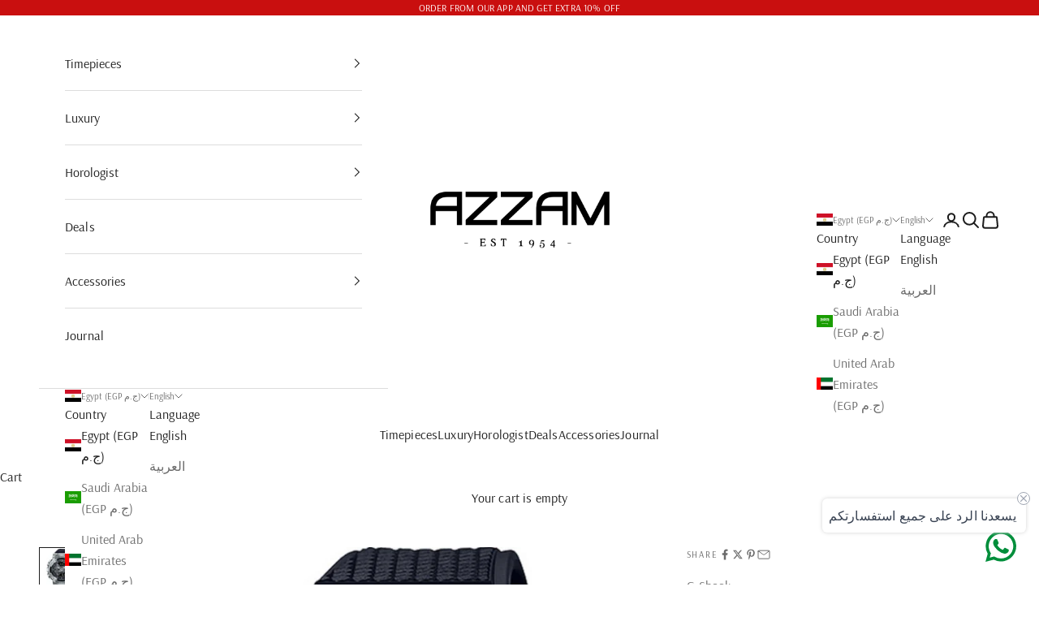

--- FILE ---
content_type: image/svg+xml
request_url: https://azzamwatches.com/cdn/shop/files/AZZAM_1954.svg?v=1676482691&width=490
body_size: 71810
content:
<?xml version="1.0" encoding="UTF-8"?>
<!-- Generated by Pixelmator Pro 3.0.1 -->
<svg width="3000" height="2003" viewBox="0 0 3000 2003" xmlns="http://www.w3.org/2000/svg" xmlns:xlink="http://www.w3.org/1999/xlink">
    <image id="azzam-emirates-copy" x="149" y="578" width="2702" height="847" xlink:href="data:image/png;base64, iVBORw0KGgoAAAANSUhEUgAACo4AAANPCAYAAADuDr8AAAAAAXNSR0IArs4c6QAAAERlWElmTU0AKgAAAAgAAYdpAAQAAAABAAAAGgAAAAAAA6ABAAMAAAABAAEAAKACAAQAAAABAAAKjqADAAQAAAABAAADTwAAAAD2/jTKAABAAElEQVR4AezdB7gtVX02cPHSmyBIFQRsCBZAJaDYAHsBBaWIdLC3qIgFUezYFWMvKNijscYSNTFGP40m1vhpLNgilogNRAX83v8nV69wyz7n7D171sxvPc/LPffsmVn/9Zt7uWfvWbNmratoBAj0QeCqKWLty7POCr+u+HW9Xr9fltT2a63w67r5ul5bnlX9vvbTCBCYr8Bv0v3bkl/Pt4yp9r5NjnZIUv+f0ggQIECAAIHZC7wnXXxn9t103sMD0uN6nfeqQwIECBAgME6BT2fYnx3n0I2aAIEZCiy/jjHJr3W9YsVrHbVPZcXrGyt+Xdc/6ve1jUaAwPwF3p0Szpt/GVOt4MQcbaOpHnH4B7soQzw7+f3wh2qEBAgQINBTgbqmcLfkmj2tr69l/TaFvcubq76eHnUNSaAmel492fry1ASrrZLNk02STZN6E1L/M1v/8l/r61X9vj4cqQ9Tlk8gNRk0GBqBhgR+kFo/nAxp4ui1Mp4zkw0TjQABAgQIEJi9wLfSxRAnjj4j46r3SRoBAgQIECAwe4EnpgsTR2fvrAcCQxKo6xh1fWP5tY76dctk+XWO+nWDZPn1jZVd41j+vZoAWtc4VrzOUYtlaAQItCPw9ZR6XjvlTlTp6dnKpJOJqP680aX5quacvOzP3/EFAQIECBDoVmCPdPfKpOZlaZML/CybftbE0cnBbElguUB9kFF/d2oCZ/1aqQ9Ddkh2Tna6PMu/rjcY9WGIRoAAAQIECBAgQIAAAQIECBAgQIAAAQIECBCYt0BN0lx+nWP5tY669lGTQevaRt0oXr+u+PVm+b1GgAABAgRWFKh/O85I3pWcv+ILviZAgAABAh0I1L9DpyYmjS4Su94UagQIrFygPjipD0K2S7a/PPX1tkndVbv81y3ydd1Ja+XPIGgECBAgQIAAAQIECBAgQIAAAQIECBAgQIBAbwTqSWd1TaOucyy/3lG/rnidY/lT0moSqUaAAAECBBYiUE+PuV/yvOSyhexoWwIECBAgsESBu2T/[base64]/o1ELTGHwJo5OAdEheiuwXiqr/0nsc3nq65pxvlFSd93W6xoBAgQIECBAgAABAgQIECBAgAABAgQIECBAoI8CNVH0msny6xx/k69rgYy6xlHXOjZMrLATBI0AAQIE5ipQ/149NXlv8u25VqJzAgQIEBiLwCMz0E3HMthZjdPE0VnJOm6XArWS6NbJVskuya2SfZPdkw0SjQABAgQIECBAgAABAgQIECBAgAABAgQIECDQV4FaJbQWvqhrHdsmN0/2S26a1ERRjQABAgQI9F1gkxRYq46ellzS92LVR4AAAQJNC9wv1d+26RH0pHgTR3tyIpSxYIFrZI+6w/aWyV5JfZCyXbJ54nHzQdAIECBAgAABAgQIECBAgAABAgQIECBAgACB3grUNbo9kpogWiuJ1sIYda2jJo/WghkaAQIECBBoTeDQFPzy5LutFa5eAgQIEGhGYPtU+thmqu15oSaO9vwEKe//P2Kl7k6qx67snNwxuXNyk8Sf3yBoBAgQIECAAAECBAgQIECAAAECBAgQIECAQG8FarGLejpaXeeoVUVvndR1jgMTj1YMgkaAAAECgxG4TkZycvKEwYzIQAgQIECgbwJ3SEHX7VtRrdZj4l2rZ274ddcPlbWaaK0qWo+cr7/09Sj6qyYaAQIECBAgQIAAAQIECBAgQIAAAQIECBAgQKDPAvWEtHrkfF3rqJVFr5/[base64]/T8GehcoFYSPS65R1IfnmycrJNoBAgQIECAAAECBAgQIECAAAECBAgQIECAAIG+C2ySAu+d3DfZPanfb5DUiqMaAQIECBAg8Kd5ALX6tomj/[base64]/AxNHpm47piPXn5+ZJ3XG7d3LjZNNEI0CAAAECBAgQIECAAAECBAgQIECAAAECBAi0IHCNFHlYckBSj6Ovp6gtSzQCBAgQIEBgaQIbZvdjkg8kly3tUPYmQIAAgREK1BMfHpm4oW9GJ9/[base64]/[base64]/Mlmjja/Clc8gDqcSzXSu6YPC7ZIdEIECBAgAABAgQIECBAgAABAgQIECBAgAABAq0IXD2F7p48MrlbUiuOagQIECBAgEB/BNZPKU9JPp78pj9lqYQAAQIEeihwYmraood1Da4kE0cHd0oXNKAbZesHJgck105qEqlGgAABAgQIECBAgAABAgQIECBAgAABAgQIEGhBYPMUeVRy7+TmSU1K0QgQIECAAIF+CtQKcscmZ/WzPFURIECAQA8E9k4Nh/agjlGUYOLoKE7zXw1yg/zuOkmtLnp44lH0QdAIECBAgAABAgQIECBAgAABAgQIECBAgACBJgRqEYzNkvskpyXbJhoBAgQIECDQhsBJKfNdyQ/[base64]/TuhdSRgEmFH0HPoppbtPTh5d/[base64]/kb5PtmqlaoQQIECBAgMBCBerf+fo338TRhcrZngABAsMSqNWnD092H9aw2hiNyYVtnKc1VXnzbHBqsn+y2Zo29joBAgQIECBAgAABAgQIECBAgAABAgQIECBAoEcCW6WWhye1MMZ1EiuMBkEjQIAAAQIDFliWsd0/eUny6wGP09AIECBAYPUCm+flWoVam4OAiaNzQJ9Sl/WhybWTxyYnTOmYDkOAAAECBAgQIECAAAECBAgQIECAAAECBAgQ6EKgVpa5WnKn5NnJjolGgAABAgQIjEeg/u2vnwEeklw2nmEbKQECBAisIHCbfH3LFX7vyw4F3LHZIfYUu9o6xzo9+WBy/[base64]/+ZXDKzXhyYAAECBPoocFyKumEfCxtLTVYcbeNM1wcp+yZnJ/+a7JRoBAgQIECAAAECBAgQIECAAAECBAgQIECAAIFWBLZLoY9OPpmYNNrKWVMnAQIECBCYvcAh6WKn2XejBwIECBDokUA9deKkHtUzylKsONr/075JSnxaclyycbJWohEgQIAAAQIECBAgQIAAAQIECBAgQIAAAQIEWhHYP4W+NLleYlGTVs6aOgkQIECAQDcC26abmhNxeDfd6YUAAQIEeiBwj9Rw/R7UMeoSvDnv7+nfLKXVD0b/[base64]/BIkKX5TWvvegR9rS7698nzEpNGg6ARIECAAAECBAgQIECAAAECBAgQIECAAAECzQisl0pPTz6SmDTazGlTKAECBAgQ6I3ANVJJrUKnESBAgMAwBWp+3JHJZsMcXnujsuLo/M9ZPYq+HtXy/KRWHNUIECBAgAABAgQIECBAgAABAgQIECBAgAABAq0I1CIltTpYLY5x7VaKVicBAgQIECDQS4FDU9Udkw/1sjpFESBAgMBSBDbKzkcny5ZyEPtOT8CKo9OzXMyR9slOb0telZg0uhhB+xAgQIAAAQIECBAgQIAAAQIECBAgQIAAAQLzEqiVwZ6UfDAxaXReZ0G/BAgQIEBgWAKPzXA2H9aQjIYAAQKjF6g5ii9Mrjl6iR4BWHF0PiejZk4/MjkjqRVHaylejQABAgQIECBAgAABAgQIECBAgAABAgQIECDQisBuKfStSf1qoZJWzpo6CRAgQIBA/wX2Ton7Jh/of6kqJECAAIEJBW6c7Y6bcFubdSTgjXxH0Jd3UxNEb5a8I3lWskFi0mgQNAIECBAgQIAAAQIECBAgQIAAAQIECBAgQKAJga1S5anJJ5MbJq41BUEjQIAAAQIEpiZQjzJ+eOJRxlMjdSACBAjMVWDd9P6AxHvHuZ6GK3duxdErm8zqO/VDTc2cfnpSH6poBAgQIECAAAECBAgQIECAAAECBAgQIECAAIGWBOr6xluSWyWuMbV05tRKgAABAgTaEtg/5R6a1OrmGgECBAi0LbBTyr9n20MYZvVm8nZzXrdJN09NzkpMGu3GXC8ECBAgQIAAAQIECBAgQIAAAQIECBAgQIDAdARqkuhByX8lt0tMGg2CRoAAAQIECMxMoH7WOCPZcmY9ODABAgQIdCFQCy3WEyvMl+tCe4F9mDi6QLBFbL5H9qm7bx+XrLeI/e1CgAABAgQIECBAgAABAgQIECBAgAABAgQIEJiXwMbp+MzktckW8ypCvwQIECBAgMDoBHbOiO+VrDW6kRswAQIEhiOwX4Zy3+EMZ1gjMXF0duezJonW3bf/ktxmdt04MgECBAgQIECAAAECBAgQIECAAAECBAgQIEBgJgK75Kj/kDwyufpMenBQAgQIECBAgMDKBdbJt49PNlj5y75LgAABAj0X2DD1nZKs2/M6R1ueiaOzOfWb5LDPTs5NNp1NF45KgAABAgQIECBAgAABAgQIECBAgAABAgQIEJiJQE3UOCJ5T3LATHpwUAIECBAgQIDAmgVumk2OXPNmtiBAgACBHgr8TWrap4d1KelyARNHp/9Hoe6+/XLy8GSj6R/eEQkQIECAAAECBAgQIECAAAECBAgQIECAAAECMxU4NUc/O9l9pr04OAECBAgQIEBg9QJr5+UXJlY+X72TVwkQINBHgYekKP//[base64]/Pf8fJo4uvQTtFUOcWZySrL+0g/[base64]/[base64]/nQzBQETRydH3CSbPiN5U7Le5LvZkgABAgQIECBAgAABAgQIECBAgAABAgQIECAwd4G6kHen5B3JznOvRgEECBAgQIAAgcUJHJ/[base64]/fpLO4S95yVg4uhfy9ddKXVHyueTWyd8gqARIECAAAECBAgQIECAAAECBAgQIECAAAECzQjUSqOnJI9JNmymaoUSIECAAAECBBYuUPM67rrw3exBgAABAlMQ2DbHeGKybArHcog5CJgY+dfou+e3b0m2/[base64]/nJCclaM+zHoQkQIECAAAECfRNYLwW9ONmwb4WphwABAgMWODpjq0fVaw0LmDh6lavsmPNXk0Zv0PB5VDoBAgQIECBAgAABAgQIECBAgAABAgQIECAwToH1M+ynJQ9KXPcZ558BoyZAgAABAmMX2DsAR44dwfgJECDQkcAu6eekxE2LHYHPqpuxf4BwncC+O7lu4g/zrP6UOS4BAgQIECBAgAABAgQIECBAgAABAgQIECAwC4F6JP1Dk5OTsV/zmYWvYxIgQIAAAQJtCNR8j+OSLdooV5UECBBoVqBWeX52skmzI1D4nwXG/CFC/[base64]/aoRIECAwPQFluWQJyQbTf/QjjgPgTFOmqwfEl6S7D0PcH0SIECAAAECBAgQIECAAAECBAgQIECAAAECBJYgUJNGj02el2yYaAQIECBAgAABAn8SqHkgJ8IgQIAAgZkI1MrOd5nJkR10LgJjmzhaM5/PSQ5Pxjb2ufwB0ykBAgQIECBAgAABAgQIECBAgAABAgQIECAwVYGDcrSXJlef6lEdjAABAgQIECAwDIG/zTB2HMZQjIIAAQK9Eah5di9ONutNRQpZssCYJk9uHK0XJPdaspoDECBAgAABAgQIECBAgAABAgQIECBAgAABAgS6F7hdunxh4hGs3dvrkQABAgQIEGhDYLuUWTfaaAQIECAwPYFDc6h9p3c4R+qDwJgmjj4i4A/oA7oaCBAgQIAAAQIECBAgQIAAAQIECBAgQIAAAQILFKiLdO9OrrXA/WxOgAABAgQIEBiTwLoZ7IOSMc2HGdP5NVYCBLoXqMUaj+6+Wz3OWmAM/[base64]/NAHZrfRDqJ0CAwJwFahXnmne30Zzr0P0MBIY+mXKHmL0y2XoGdg5JgAABAgQIECBAgAABAgQIECBAgAABAgQIEJilQE0afVFyYDL0azqzdHRsAgQIECBAYHwCm2fIRyR+hhrfuTdiAgSmI1CrNtf/R93EOB3P3h2lHuM+1FaPbXlrcp2hDtC4CCxC4NLsc2Hym5Xkt/neJZentpv06+Xb1q/aOASWZZgPSHYZx3CNkgABAgQIECBAgAABAgQIECBAgMDcBE5Kz3WhTiNA4C8CdT1jZdc56vrH75Pl1y3qOsfyr5f/uuL3Vvx6+et/zD7aOATqWvLDxzFUoyQwWoGa8HRk8pLkx6NVMHACBAgsXmCr7Pqgxe9uz74LDHXiaE1qenKyT99PgPoITChwWbarDy1W/LW+rg81/jc5L/l+8vMVcsFKvv51vlf7aQSWIlBLkd8tMXF0KYrD2vfzGc4OSb0B1wgQIECgfwL1vu/UpB7NVO+VNAJ9FagbP/080dezoy4CBMYuUD9DHJK8MKnPBTQCBGYvUD8X3T55fmKVrNl762H2AjUhc/l1jhWvddT3aiLo95Lzkp8kK7u+Udc/ln//D/laI7BUgb1zABNHl6pofwL9F9g5JT4xeVji5oD+ny8VEiDQL4EDUs6e/SpJNdMUGOLE0XUC9KTkftOEciwCMxaoD0l+kdQk0JVN/qwPQ5Z/ILLir/X1xYlGgACBeQrUJPb6f5dGgAABAv0TqMcxPS55YGLSaP/Oz2Iq+ml2+v5idmxgHz9PNHCSlEiAwCgFNsioH5KckZg0Oow/AhdlGOcNYyiDHsUtMrrXJSaNDvo0D25wdb2iJn4uv86x/HpG/b6+Xv77Fb+u12rRC5N5gqARIECAwEwETshRz04+N5OjOygBAgSGKbBxhvWopObhaQMVGNrE0boDt/7Rf3ziw5SB/qEdwLDqw4+62PufSa3SVz+gfiH5WVITSFe807a+ru19YBIEjQABAgQIECBAYEEC9Wb+zOT4xPujBdH1duO6WeMRyZd6W6HCCBAgQGCIAg/OoJ6arDfEwY10TPUz4ltHOvZWhl3Xbl6WbNdKweocpUC9P6n3Jsuvc9Sv30xqBdEVVxZdft3DdY7AaAQIECAwF4G6Ga7e15ycWLV6LqdApwQINChwUmq22miDJ24hJQ9t4uh+GfwTExdFF/KnwLbTFKgPQH6V1CTQmhxav/44OS/59gqp7/uQJAgaAQIECBAgQIDATAS2zlGfnhyXeH80E+LOD1qrjNbdvW/vvGcdEiBAgMBYBa6Wgde/PXWT/rKxIgxs3LXC3xnJixKfTfb35G6V0s5NbtTfElU2AoFaObSuY6x4raPekyy/zvGtfP29pCaPagQIECBAoAWBO6bIGya1uJNGgAABAqsX2DkvPzKpBRy1AQsMaeLojjlPb0q2H/D5MrR+CtRjVD6R/EvyuaQ+SKnHPVUuTOoDFh/EBkEjQIAAAQIECBDoRODq6eXlyUGJN/WdkM+8k3qPcWLy4Zn3pAMCBAgQIPAXgdPzZa3KY9LoX0xa/qo+n3x08sbEZ5X9PZP11IBTkgP6W6LKBirwu4zri0ld5/hkUhNEl1/nWH6to1YR1QgQIECAQKsC26TwmgR1dKsDUDcBAgQ6FLh3+vIEjA7B59XVUCaObhrAFyfXnBekfgcvUB+m/iL536Qu2n4t+dTlqa992BoEjQABAgQIECBAYO4C26aCv0sOnnslCpiWwHk50DFJ3aymESBAgACBLgQ2TydPSx7URWf66ETgJ+mlJgG/o5PedLIUgZowev/EDWBLUbTv6gR+mxfrOkflh8mnk7rW8bmknqamESBAgACBoQrUz1dHJGclnx3qII2LAAECUxDYJMeoaxJuJJ4CZt8PMZSJoycEupYW1whMU6A+JPlC8u/J55PvJz9Kzk9qJVGNAAECBAgQIECAQJ8Edk4xr07271NRalmSwH9l7+MSH2YvidHOBAgQILAAgQ2y7QuToxawj037LfDrlHdy8t5+l6m6COyRvC7ZmAaBKQv83xyvrnPU5ND6evl1jp/la4tiBEEjQIAAgdEI1PyYJyZHJr8ZzagNlAABAgsTOCWb77awXWzdqkDrE0frrpC9k2cn9QgXjcBiBS7OjvUhaj1+5f3JR5L/TOrxLBoBAgQIECBAgACBvgvU4+lfk9yu74WqbyKBunj73eReydcn2sNGBAgQIEBg6QK1osQrk8OXfihH6InAj1PH3ZKaLKb1W2CzlPfcZJt+l6m6ngtckvpq0YufJ/+UfDj5aHJBohEgQIAAAQJ/ErhlfrlZ8s9/+q3/EiBAgMAKAjVh9Akr/N6XAxdofeLodXJ+XpuYNDrwP6gzGt5FOW6t3FOPYfmP5ItJTRy9LNEIECBAgAABAgQItCJw4xT6imSfVgpW5xoF/jVbnJR8Y41b2oAAAQIECExHYOscph7ZeOh0DucoPRD4VmqoJ3WZNNqDkzFBCY/INreaYDubELiiwKX5xn8ndZ2jrnd8IflK4qlpQdAIECBAgMBKBOoG/Acm/7yS13yLAAECYxaouXf1OUIt4qiNRKD1iaOn5jxZHnckf1inOMz68ORlyduSixMTRYOgESBAgAABAgQINCmwaap+U7J7k9UremUC5+WbNWnnpyt70fcIECBAgMAMBNbPMetzslvP4NgOOR+B89Pt/sn35tO9XhcocNds/6TExbkFwo188/p7fk7y2qSeUlBPLfDY+SBoBAgQIEBgAoF7Z5uaL/DPE2xrEwIECIxFYIsMtP7/qI1IoNWJo1fNOXpQcvSIzpWhLk6gHsHy5eRLSd1xWyv3/CDRCBAgQIAAAQIECLQsUBeVa4XR1yfXS7T2BWqloPcnxyS/aH84RkCAAAECjQhcN3W+PDFptJETNkGZddP8iYlJoxNg9WCTugHsxYlJoz04GT0u4Xep7ZtJXev49+STST1Brb6vESBAgAABAgsXqJ+9npXcOan5BBoBAgTGLlD/Xzwt2WHsEGMbf6sTRw/Iiap/yFutf2x/zroeb11w/XByblITRX+Z/Dq5LNEIECBAgAABAgQIDEHghhnE2UlN9tCGIfCRDKMeA2PS6DDOp1EQIECgBYFaSaI+P7tpC8WqcSKBunm+Vi7/wURb26gPAk9NETv3oRA19E6gVg+tR9C/OXlPUn+v61qHyaJB0AgQIECAwBQE9sgxbp/U0xc0AgQIjF1g3wDU9QltZAItTry8Rs7R6clGIztXhrt6gR/l5a8n/5jUBynfTzQCBAgQIECAAAECQxNYlgHVimDnJNsNbXAjHc/vM+63Jicm9bVGgAABAgS6ELhxOnlTUqsdasMQqJtQjkp+MozhDH4U62SEpyT3HPxIDXAhAhdm45os+pmk3iP8W+I9QhA0AgQIECAwA4H1csyTknclf5jB8R2SAAECrQisn0IfmNT/F7WRCbQ2cbSWxj0zqZnOGoFaWfTTyRuS+iDlW0l9sKIRIECAAAECBAgQGKpA3QX/isSk0eGc4ddkKI9PXBAezjk1EgIECPRd4LopsD5P263vhapvYoEPZsu66G3S6MRkc9/wDqngcXOvQgF9Eai/u29M3pvUxNHzE09QC4JGgAABAgRmLHCrHP/uyTtn3I/DEyBAoM8CdVNxvUfVRijQ0sTRmjR6WHLsCM+TIf9FoC6m/ij5UPLi5KuJRoAAAQIECBAgQGDoAvXe7YCkVp3ZdOiDHcn4Ls44X5Y8KqnHUGoECBAgQGDWAldNB/VY+npizxaz7szxOxGoG+v/Pjk88fNEJ+RT6WTjHOUxiaeqTYWzyYPUpNALkm8kL0zenvg7HASNAAECBAh0LFCr69W/xR9Nftlx37ojQIBAHwTqs6IHJFv1oRg1dC/Q0sTR7cPz2O6J9NgTgVoe/n1JLRX/yeS7iTtug6ARIECAAAECBAiMQuCIjPL5iUmjwzndz8xQnpu4QDycc2okBAgQ6LvAfinwlYlJo30/U5PX99ps+sTEzxOTm/Vhy1pptFa30sYnUNc0vpLURNF/Sv4j8eSBIGgECBAgQGCOAjuk72OSlyR+rp7jidA1AQJzEdg3vR41l5512guBViaO1mqjD0v26IWaIroSqA9RLkrelDw++d9EI0CAAAECBAgQIDAmgbrb8+Dk1cm6Yxr4gMd6Scb28OTvBjxGQyNAgACBfgnUZ6s1Sa2e4LN+v0pTzSIF6nPTFyV/u8j97TY/gXqKQH3WrY1LoBbG+FpSk4br/8WXJhoBAgQIECDQH4GjU8qbk5/2pySVECBAYOYCG6SHZyU+K5o5dX87aGXi6D1CWBfWtHEI1Icmn0rqMUu1wuj3Eo0AAQIECBAgQIDA2ATWyYAfmDwnMWl0GGe/boyrx5K+YhjDMQoCBAgQaESgbkKp1XNcCGjkhK2hzPrstH4+rNXLtbYEarXf09oqWbVLEKgVy+rJafUktVphtJ6kVpO+NQIECBAgQKB/AjdOSfW+6VX9K01FBAgQmJnA7XLk+v+fNmKBFiaO7pDz84zEhdJx/EH9fIZZd8rXr3VR1XLwQdAIECBAgAABAgRGKfCQjNp7oeGc+oszlPskH0xqwodGgAABAgS6ELh3OnldslEXnelj5gK1amF9dlo3odTXWlsCx6bc/doqWbWLFPh19quVe16b/DTx838QNAIECBAg0GOBuoH/6Und7PGLHtepNAIECExT4IQcbNNpHtCx2hNoYeJorbCza3u0Kl6AwM+y7b8kr0/qMS0+9AyCRoAAAQIECBAgMFqBmtjx6OTJoxUY3sDPz5Aemrx/eEMzIgIECBDoscDxqa0eZ27SaI9P0gJKq5tQnpS8MvH56QLgerLpvqnjqcmyntSjjOkL1N/RLyXvTl6d/CTRCBAgQIAAgXYErpFST0lqhXg3fbRz3lRKgMDiBA7MbvX0b23kAn2fOHrrnJ+6uHbVkZ+noQ7/9xnYG5MXJN9JaoVRjQABAgQIECBAgMCYBdbK4J+SPGjMCAMb+/9mPEcm/zqwcRkOAQIECPRb4BEp78nJxv0uU3UTCtTqhSckNSGtPlPV2hKoSQhnJhu0VbZqFyDwjWz7hOQTiQmjC4CzKQECBAgQ6JlAPbHh9Un9264RIEBgqAKbZWAvSfo+Z3Co/r0aV58nZG4bqdcnPtzs1R+ZqRTzyxylVha9bXJS8tXEpNEgaAQIECBAgAABAqMW2CSjPyt5VOKi8jD+KHw7w7h78vHkkmEMySgIECBAoOcC66S++lni+cnVel6r8iYTuCCbPSR5R2LS6GRmfdvqyBS0T9+KUs+SBWrl3/9KaqL+DZL6O2rSaBA0AgQIECDQsMAuqf1eDdevdAIECKxJoBYvqZVGr72mDb0+DoG+zh6uCa31YdiO4zgNoxnl7zLSuiv+lcmnE5NFg6ARIECAAAECBAgQiEC9N3t2cjyNwQjUpNGjks8MZkQGQoAAAQJ9F1iWAk9JHpPUhQCtfYEfZQh1433dhP/H9oczyhHcKKOulSj7ei1mlCdlCoP+eo7xwuT9yQ8Sfz+DoBEgQIAAgQEI1DyVuinkjckPBzAeQyBAgMAVBdbPN45N6sZjjUBvP6zYLufmwUl92Km1L1B3wp+X3D/5l8SHKEHQCBAgQIAAAQIECFwuUCuNvi45hMhgBOqpCndI/mcwIzIQAgQIEOi7wHop8PTkcX0vVH0TC5yfLe+bfHziPWzYN4F6isBrkmv0rTD1LFrgp9nzRclzk1ooQyNAgAABAgSGJ7B1hnRq8vDksuENz4gIEBi5wF0z/tuN3MDwVxCoOyb61urDlLqDw6OU+nZmFldPXTB9WLJH8s+JSaNB0AgQIECAAAECBAhcLlDve16WHExkMAKfy0hqkodJo4M5pQZCgACB3gvUahFnJHVhUxuGwDcyjFq5/J+HMZzRjqJuDKsVR7X2BS7IEM5KDkyekZg0GgSNAAECBAgMWOCwjK3mN2gECBAYkkBNjK8n32kE/izQx8ejHJ7qbvvnCn3RqkB9cPKC5MlJrThqwmgQNAIECBAgQIAAAQIrCGyarz+U7J14nOwKMA1/+a+p/faJC8kNn0SlEyBAoDGBugn/[base64]/U0lNUDNptDenZNGFnJI9b7bove3YB4Evp4iHJrXa2BcSk0aDoBEgQIAAgZEI1Oe1teDZtUYyXsMkQGD4AttliPWkNI3AXwn0bcXR+kPqw5S/OkVN/eYnqfb45OPJRU1VrlgCBAgQIECAAAEC3Qlsn67+Ptmruy71NGOBN+X4D0kumHE/Dk+AAAECBJYLXD1fnJvUY5P79hnv8hr9ujCBT2bz+nz8ewvbzdY9FKiJhk/uYV1Kmkzg4mz23OSlSV3zMGE0CBoBAgQIEBihwDYZ8wuSe41w7IZMgMDwBA7LkG44vGEZ0VIF+nQn+nUymDOSZUsdlP07F6hVRl+XXC95f2LSaBA0AgQIECBAgAABAisRuEG+Vyv01w1zfXo/[base64]/G/7wzECAgQIEGhEYMfU+dbkkKQen6i1LVCTRt+R1AXpb7U9FNVfLnCT/HpPGs0J1KTRZyZ3St6bmDAaBI0AAQIECBD4/5OsjouDm4L8YSBAoFWBmhd4SlJPwtMIXEmgL3ek75vK6g55rR2BC1Pqu5OHJz9rp2yVEiBAgAABAgQIEJiLQD2Wvn5+vuZcetfptAVq0mg9uvKJST3KUiNAgAABAl0I7JBO3pDcpovO9DFzgZqY9pHkgYmbUGbO3UkHtdroWclmnfSmk2kI1M/1/[base64]/Ww+P4GL0vWzklrUxKTR+Z0HPRMgQIAAgb4LXC0FPj/py6JsffdSHwEC/RK4T8rZsV8lqaZPAn34x63u5DywTyhqWaVAPTrpk0k9OukXq9zKCwQIECBAgAABAgQILBeoyR0fT/pw097ymvy6eIF6hOWTkucl9f5II0CAAAECXQhcJ53UyuX1qzYMgZoE/IjETSjDOJ81imslJw9nOIMfyU8zwpq4/bHBj9QACRAgQIAAgWkI3CEHOTh5xzQO5hgECBDoSKAWcHxUUgs6agRWKjDvi5f1YcrjVlqZb/ZN4Ncp6LTk9olJo307O+ohQIAAAQIECBDoo8BdU9Trk3m/7+qjTYs1XZCiH528ODFptMUzqGYCBAi0KXCzlP2WxKTRNs/fFau+MN94TlIrU5o0ekWdtn9/WMq/fttDGEX1tdrv+5JaZdSk0VGccoMkQIAAAQJTEzgpR9psakdzIAIECMxWYJ0c/sykVk3WCKxSYO1VvtLNCwelmx266UovSxD4ZvY9NPlqUivsaAQIECBAgAABAgQIrF6gVq95ZbLJ6jfzaiMCv0qdD0rellzWSM3KJECAAIH2BW6RIdS/Pdu3PxQjuFzgufn1GcnviQxKoFZxOSVxw1j/T2s9mr4mb9dCGRoBAgQIECBAYCEC+2XjmyYfXchOtiVAgMCcBPZMv4fMqW/dNiQwzw8y1o9TPabekrj9/QNTd9/[base64]/un/yd8k1lnQkO/dF4Acp5H7JGxIrjfblrKiDAAECwxaoD/fvkrwnue6whzqa0dXnrI9NnplcOppRj2egu2eo9bQurb8C/5HS6hy9PalJpBoBAgQIECBAYLEC9VSI+qxQI0CAQJ8FrpXi6ql49RmTRmC1AvOaOLpDqnpa4g/pak/P3F78eXquR+t4ZMvcToGOCRAgQIAAAQIEGhOolYaOT+rxo1YbauzkraLcWmn0hOQjiQvMq0DybQIECBCYqkB9Vnvb5BXJNonWvsAFGUItoPDKxE0o7Z/PlY2gJiT6+7oymfl/r1b3fVdy6+Qr8y9HBQQIECBAgMAABOo928OTrQYwFkMgQGCYAutkWM9LXKca5vmd+qjqH7auW/V5XGIJ767lJ+vva9nsiOSliTvgJzOzFQECBAgQIECAwLgF1s3wl994tdG4KQYz+i9nJAclHx7MiAyEAAECBPouUDeh3Dd5S+Lx9H0/W5PVVzehnJS8brLNbdWgwJapuW40skBG/05eTdSum/rq/FzUv/JURIAAAQIECDQsUE+GuFvD9SudAIFhC9wuwzt42EM0umkKrD3Ng014rC2ynSVxJ8TqcLNaQed/kvofyDc67FdXBAgQIECAAAECBFoWqPdUj0nOSOZxY17Ldn2t/acprCbu1ORRjQABAgQIdCFQk87qhoWzkk276FAfMxe4MD0cmXxs5j3pYF4C9ff2Wcl28ypAv6sU+E1eeVDyxlVu4QUCBAgQIECAwOIFaoG0E5OzEwtxLd7RngQITF9gwxzygYlrVdO3HewR5/GH5bho7jpY0TYHVj/[base64]/BN6TUuqumLoTVyNAgAABAgQIECBAYM0C62eT5yT1AaFJo2v2amGLr6TIo5LvtVCsGgkQIEBgMAInZyTPTjYYzIjGPZBfZfj3SdyEMuw/B8syvGMSf2/7dZ7PSzm3Tern+bopTCNAgAABAgQIzEqg5ruckbwv8VnirJQdlwCBhQo8JTtsvtCdbD9ugat2OPyapPqopO6i1/ohcHHKeFlyWGLSaD/OiSoIECBAgAABAgT6L1BvvJ+ZnJB0+Z6q/zJtVlhPYPhgcsfEB71tnkNVEyBAoEWBWrm8Pis1abTFs3flmmuS2ueSvZMvJSatBWHAbYeM7V4DHl+LQ/tair5v8t3E378Wz6CaCRAgQIBAewKbpeTDE58Pt3fuVExgiAL1/6P9hzgwY5qtQJf/iO2UoRw02+E4+gIFatLoKckfFrifzQkQIECAAAECBAiMVeDqGfgrkocm644VYWDj/kDGc1zyo4GNy3AIECBAoL8C66S0JyR1I4oVC/t7nhZS2Teyca1cXr9qwxd4fIZYT1fT+iHw+ZRxl+TT/ShHFQQIECBAgMBIBJavQl9PptIIECAwT4Et0/mD51mAvtsV6HLi6B3CtEu7VIOq/MKM5hlJrWpgpdFBnVqDIUCAAAECBAgQmKFATRp9QXJIUh8Mam0L/D7lvyuplYnOb3soqidAgACBhgQ2Sa2nJY9JagKp1rZArVz+iWTf5OuJlQ6DMPB2vYyvnjyg9UPgsymjJm2fl/j7FwSNAAECBAgQ6FRgt/RWcy40AgQIzFOgPpPYa54F6Ltdga4mjtZdFvUP5lrtUg2q8qdlNE9NfJAyqNNqMAQIECBAgAABAjMU2DHHPjepi5JdvY+a4XAcOgKvTY5Nfp1oBAgQIECgC4GrpZPnJLXa6NpddKiPmQv8U3o4Orlg5j3poA8C9T7g5MT7gT6cjatc5cMp44jk//ajHFUQIECAAAECIxWoeTA1gVQjQIDAPATq86V60vSG8+hcn+0LdPUBxzGh2qV9ruZHUCvqnJo8K7m4+dEYAAECBAgQIECAAIFuBDZLN69M7pR09R6qm5GNs5d6X/T65KHJrxKNAAECBAh0IVAf4J+ZmHTWhfbs+6iVRt+f3CP57uy700NPBLZLHXfoSS1jL+NTATg2+fbYIYyfAAECBAgQmLtA3SB4YrJs7pUogACBsQnU4o2HJ/uNbeDGOz2BLi561uMcT5peyY60SIFLst9zk+ctcn+7ESBAgAABAgQIEBijwO4Z9HuTO45x8AMc8+8ypmcnJyT1HkkjQIAAAQJdCGybTl6T1KRRT2TqQnz2fZyTLo5N6oYUbTwCt85Qdx3PcHs70i+ksvr/6Y96W6HCCBAgQIAAgbEJ3DMD3nlsgzZeAgTmLrBNKnjc3KtQQNMCXUwc3TdCPkyZ/x+Tt6SEJyUujs7/XKiAAAECBAgQIECgDYGtU2ZNCnC3Zhvna5Iqn5qNTk8um2Rj2xAgQIAAgSkI1ETRVyWHTeFYDtEPgVqJ/vjkZ/0oRxUdCtQFuXU67E9XVxb4Rr5VN/V99cov+Q4BAgQIECBAYG4CO6Xnh8ytdx0TIDBWgbtn4Ncb6+CNezoCXUwcrQ9FN5pOuY6yCIGaKPq65LikHqGkESBAgAABAgQIECCweoGa4LFH8o+X/[base64]/VCOQIAAAQIEJhbYOFu+Ojlw4j1s2GeB+nni1ORJycV9LlRtMxHYMEd9xEyO7KCTCtRk0Tsln5h0B9sRIECAAAECBDoWqPeAj0/W7bhf3REgME6BEzPsvcY5dKOepsAsJ47WsZ+V1CxnrXuB+jDzY0mt+Prz7rvXIwECBAgQIECAAIHmBOo9zM2Stye7NVe9glcmcH6+We+Jzkn+sLINfI8AAQIECExZoFYWrceE1c3c+ydWGg1C4+3C1F+TRp+T/LbxsSh/cQI3z27eHyzObhp71fWNWmn0K4mnB0xD1DEIECBAgACBWQncNgeunx01AgQIzFJgpxz8acks5/zNsn7H7pHALP8Q1So9B/VorGMrpT5EuX/yy7EN3HgJECBAgAABAgQILFKgJne8Ldl1kfvbrV8CF6WcelTLu/[base64]/mGzXywoVtVCB72aHo5L/XOiOtidAgAABAksQ2Cf7viO57hKOYdf+CNSk0XqaU51TbdwCT8jwa/Ko1r1ATcR/bvfd6pEAAQIECBAgsCSBdbL3CxKLrC2J0c4ECKxC4IH5/g1W8ZpvE1iwwNoL3mOyHW6SzfaabFNbTVHgjznWWcnfT/GYDkWAAAECBAgQIEBgqAJ1R+Ztk1clmyZa+wLnZQi1yttP2h+KERAgQIBAIwL188T1k3cn12ikZmWuXuBnefmuyWdXv5lXRyBQK7kcO4Jx9nGI9QSBsq9J3BoBAgQIECBAoDWBm6bg/ZIPtVa4egkQ6LXA9VLdaYnVRnt9mtoqbhYrgtYf0DPaYhhMtXUH/HMSj2IczCk1EAIECBAgQIAAgRkJrJvjnpDUJA+TRmeE3PFh/z391ZMvTBrtGF53BAgQGLnAnTP+f0pMGh3GH4SarHa/5HPDGI5RLFHggOy/yRKPYfeFC3wru9w9MWl04Xb2IECAAAECBPohsHHKOCkxuasf50MVBIYgsF4G8fBkFvP8huBjDIsUmMWKozdKLfsvsh67LV7gX7LrMclvF38IexIgQIAAAQIECBAYjUBNCHhBUh/iae0L1OSOuyU/bX8oRkCAAAECDQncMrWendSqhFr7At/MEO6QnJfUk520cQssy/DvmNTFOa1bgSemuy9226XeCBAgQIAAAQJTF7hHjrhv8qmpH9kBCRAYo8BOGXT9f0UjMFWBac9EruPdO5n2cac66AEerC6O1ocpJo0O8OQaEgECBAgQIECAwFQFNsrRHpH8XWLS6FRp53aweuTTPZNaadQkj7mdBh0TIEBgVAJ1M/5hyUcTk0aHceq/kmHcN/lO4ueJYZzTpY6i3ivcfqkHsf+CBC7N1s9P3pr4e7ggOhsTIECAAAECPRRYJzW9NPG0qx6eHCURaFDgIan5mg3WreSeC0x7gufmGe/+PR/[base64]/dLzlv+Db8SiMD6SU1g1LoTqKcHPC25uLsu9USAAAECBAgQ6ETghPRytU560gkBAkMUqPenj0vqaXoagakLTHvi6LGp0B/WqZ+mVR7wa3mlLnxrBAgQIECAAAECBAisWqAeC1SrjD4+WWvVm3mlEYGaNPry5GHJRY3UrEwCBAgQGIbAQzOMMxM/T7R/PuvniXcldRPKt9sfjhFMWeCAHG+HKR/T4VYtUItiPDax6u+qjbxCgAABAgQItCtQKwXeqd3yVU6AwJwF9kn/t5lzDbofsMA0J47WXRLHDdiqb0P7QwqqD1N8sNm3M6MeAgQIECBAgACBPgnU3ZjLJxmu3afC1LIogUuy1wuTByU/XdQR7ESAAAECBBYuUDehPCl5bmKlmIX79W2PmjT6gaRW/vlu34pTz9wFlqUCjxPt7jTU38dXJq9P6glrGgECBAgQIEBgaAL1+fQzkg2GNjDjIUBg5gJ14/JRyeYz70kHoxWY5sTRE6NY/+hpsxeoSaNPSd4/+670QIAAAQIECBAgQKBZgXoz/bLk+GZHoPAVBep9UK3y9uQVv+lrAgQIECAwY4H6/PSJyakz7sfhuxGom1DOTmrS6AXddKmXxgS2Sr23bKzmlsv9Uoqvn/E1AgQIECBAgMCQBXbJ4B6S1CQwjQABApMK3CwbHj7pxrYjsBiBaU0c3SSdH7aYAuyzKIFPZK+zFrWnnQgQIECAAAECBAiMQ6BWF31tcvQ4hjv4Udak0UcntdrbrwY/[base64]/wL1wXw9mv7+SU0g1doWuDjl/[base64]/lYzz+SMZq2ESIECAAAECBEpgneTUpJ7mqxEgQGB1AvX/i1qluFYd1QjMVGBaE0drJR934c70VP3/g38+/z09scrO7K31QIAAAQIECBAg0J7AdVLyR5IDE5M82jt/V6y4nrLw8OTvk0uu+KLfEyBAgACBGQlsmeO+Kjk8WXdGfThsdwK/SVfPTp6T1ARSjcDqBO6dF72PWJ3QdF77Yw5zVvL96RzOUQgQIECAAAECzQjskEpPS/zM2cwpUyiBuQjU4o13mUvPOh2dwDQmjtZduDcbnVz3A65HKPmAs3t3PRIgQIAAAQIECLQhsG3KfH2ydxvlqnINAj/M63Xh/o1JPcZSI0CAAAECXQjUE5VqpdH7dNGZPmYuUDehPCo5IzFpdObczXdQKz/VDWja7AXenS7OmX03eiBAgAABAgQI9FLgiFR1g15WpigCBPogsGmKeGlSq45qBGYuMI2JoyelSn9gZ36qrvKxdPGO2XejBwIECBAgQIAAAQJNCdSTD3ZNPpvcMpnGe5wcRpujwI/T9wlJrR7raQtzPBG6JkCAwMgEtst467O3gxKfdbZ/8i/MEB6X1OqxVi5v/3x2MYKd00k9wUCbrcAPcvgTk9/OthtHJ0CAAAECBAj0VqDeex7S2+oURoDAPAXqelfdzGxy+TzPwsj6XupF1c3idc+Rmc1juN9KpzVB10XTeejrkwABAgQIECBAoM8Ce6S4c5Nr9rlItU0s8F/Zsj4Y+fDEe9iQAAECBAgsXaB+jnhtcuulH8oReiDww9RwfPLypB6JrRGYRGCvbLT1JBvaZtECNYn7hckFiz6CHQkQIECAAAEC7QvUHJ2a+7FV+0MxAgIEpixQT8I5dsrHdDgCqxVYe7WvrvnFPbOJf9DW7LSULWqy6DOS/1nKQexLgAABAgQIECBAYIACN86Y/jmpR3do7Qt8L0Oox9PX5FGNAAECBAh0JbBjOvp4sktXHepn5gJ1EfYfZ96LDoYmcHAGtGxog+rZeOrJAq9ILutZXcohQIAAAQIECHQtsH06rBtqjuy6Y/0RINBrgdunulv0ukLFDU6g7mZYbKslcvdNNlzsAew3kcAXs9UHJ9rSRgQIECBAgAABAgTGI3BAhvrOxKTRYZzzz2YY9TQLk0aHcT6NggABAq0I7JpCz03qEdVa+wLfyBD2T0wabf9cdj2Ca6TDA7vudGT9/S7jPT75zcjGbbgECBAgQIAAgVUJ1GehN1/[base64]/DGZaRECCwSIGTs1/d4KwR6FRgKZM+N0+l+3Ra7fg6+6cMuS6IawQIECBAgAABAgQI/Emg7sR+S2LSaPt/IuoRlZ9M6kL9eYlGgAABAgS6Etg7Hb0h2S4xabQr9dn088cc9stJPc7NpNHZGA/9qHXBvn4e1WYncEEOXY+or7+vGgECBAgQIECAwJ8E6r3o3ZOd/vRb/yVAYMQCu2Tsx4x4/[base64]/jmvIRkuAAAECBAgQIEBgpQLL8t26ce31yVaJ1rbAJSm/nq5Qj175SdtDUT0BAgQINCZwu9T7+mTHxupW7pUFauXy/0hqhZ6vXvll3yEwscDNsuVmE29tw4UK/Do7nJr8bqE72p4AAQIECBAgMBKBwzLOA0cyVsMkQODKAvV+9MHJ2ld+yXcIzF5gsRNHb57Srjn78kbbwx8y8ucmvx2tgIETIECAAAECBAgQ+JNAvWe5f3JmUhNItbYF6r3Oq5O6g7aesqARIECAAIEuBOoRgPdM3pDUii5a+wIfyhDqnP6w/aEYwZwFakK5C3SzOQk1wftZiScMzMbXUQkQIECAAIHhCDwwQ/G03+GcTyMhMKlAfV51RnKtSXewHYFpCyx24uitp12I4/2VwEvzu8/91Xf8hgABAgQIECBAgMD4BGqi6COT+vl4i/ENf3AjrgvHb03qnNbKQxoBAgQIEOhKoFalPDtxI3xX4rPr54859GeS+yTfm103jjwSgbpIt99IxjqPYX4jnb5pHh3rkwABAgQIECDQmMABqXfXxmpWLgECSxe4QQ5x+NIP4wgEFi+wmImj66e7vRbfpT3XIFB3yddqoxoBAgQIECBAgACBMQusk8E/JnnSmBEGNPYLM5ZnJyckFw9oXIZCgAABAv0WqJtQjkpenmzS71JVN4HApdnmnOT2yW8m2N4mBNYkUI+p32FNG3l90QLvy57fX/TediRAgAABAgQIjEfgahnqk5N6D6sRIDAegftmqBZNGc/57uVIFzNxtP7R2r2XoxlGUe/JMM4fxlCMggABAgQIECBAgMCiBGrSaD2a/oxk00UdwU59E3heCnpy8vu+FaYeAgQIEBisQH3ueVLy6mTbwY5yXAN7e4b7wMTK5eM677Mcbd3UpM1GoCZ6vyipXzUCBAgQIECAAIE1C9w5mxy85s1sQYDAQAQ2zjhOTBYzb28gBIbRB4HF/AHcLoVfuw/[base64]/2xHPbTszm0oxIgQIAAAQIECBDovUA9QvaVyaOS9XtfrQLXJPDHbPDYpD4Aqa81AgQIECDQhcC66eTUpP792ayLDvUxc4FaufwJyWUz70kHYxK4SQa7+ZgG3OFY6/H0L+uwP10RIECAAAECBIYisGcGcpuhDMY4CBBYpcDN88qxq3zVCwQ6FFjoxNHa/t4d1jemri7KYB+RXDKmQRsrAQIECBAgQIAAgcsF6pH0z02OTGrCh9a2wM9Sfq0K9qrEe5y2z6XqCRAg0JJArSBYn6/VxNH6Wmtb4Dcp//HJExMrjbZ9LvtY/T4paq0+FjaAmt6bMZw/gHEYAgECBAgQIECga4EN02G9p/Ukrq7l9UegO4G6/nVyUquOagTmLrDQiaP1iPobzr3qYRbwzgzrG8McmlERIECAAAECBAgQWK3A1nn17OS4ZKHvUVZ7YC/OReDn6bU++HjzXHrXKQECBAiMVaBuQnlWckZi5fL2/[base64]/qu1/MaWyzvohT9sBYLVzMBAgQIECBAoGcC9fPq4YkV8nt2YpRDYIkCB2b/+yzxGHYnMFWBhUwcrcdH+jBlqvx/Ptir89Wv/vw7XxAgQIAAAQIECBAYvsD2GeLbk5o0upD3JcOXaXOE/5uy75b8S5vlq5oAAQIEGhWo1cpflByb1E3vWtsCtdLobZM3J5cmGoFZCdwlB95gVgcf8XE/mrHXzWQaAQIECBAgQIDA0gTq/e0JiSd0Lc3R3gT6JFBPvnhM4npYn86KWhb0B3KHeFW06Qp8P4c7d7qHdDQCBAgQIECAAAECvRa4Qao7J9mr11UqblKBf8+Gt0m+kfxx0p1sR4AAAQIElihQn1PWZ2qHJVZhWSJmD3b/XmqoVTc+n/h5ogcnZMAl1P8vjhjw+OY1tN+n43+YV+f6JUCAAAECBAgMUODGGdPRAxyXIREYq8AtMvCbjnXwxt1fgYXcib9HhnG1/g6l2cpelcovbLZ6hRMgQIAAAQIECBBYmEB94PW25PoL283WPRWoyaL12KTv9LQ+ZREgQIDAMAW2zLDqCT53GObwRjequrH+7slXRjdyA56HwLXSaV3r0KYrUE8g+Ph0D+loBAgQIECAAIFRC9QNT89JPpTUeyaNAIG2BR6Z8jdrewiqH6LAQpbAvV0A3L0/[base64]/TPaSjESBAgAABAgQIEOilwK1T1QeSm/[base64]/FEgQIAAAQIECMxG4AY57PGzObSjEiDQgUDd/Lx7B/3ogsCiBCadOOrRT4viXe1OP8qr71jtFl4kQIAAAQIECBAg0LZAvd+4e/Lu5NptD0X1lwu8Ib8+MKkJpBoBAgQIEOhK4Gbp6H3J3l11qJ+ZCnwkRz8mOX+mvTg4gSsLbJlv1SR0bXoCF+dQ9R5BI0CAAAECBAgQmJ3AI3LoWuxNI0CgLYG6RvbgZP22ylbtmATqD+kk7Y6TbGSbBQmcla1/saA9bEyAAAECBAgQIECgLYF6PH2tNLpjW2WrdiUCtRJYvYc5IfnJSl73LQIECBAgMCuBeqTXW5JawVxrX6AmANdKo1YnbP9ctjiCa6RoE0ene+a+ncP9+3QP6WgECBAgQIAAAQJXEKgboP42qadxaAQItCNwr5R6i3bKVekYBSaZOLp5YDy+Zbp/OmrC6Nune0hHI0CAAAECBAgQINAbgXVSyRHJW5MtelOVQhYrcFl2fG7yuMSjZBeraD8CBAgQWKhAfW65f/K5ZJeF7mz73gnUzxD1s+EDEiuX9+70jKag3TLSTUYz2m4GWv+P/p9uutILAQIECBAgQGDUAnfN6G88agGDJ9CWwLYp93ltlazaMQpMMnG0PpjddIw4Mxzz53Ps82d4fIcmQIAAAQIECBAgME+Bw9L5y5JaIUxrW6AmdjwqOS35TdtDUT0BAgQINCawV+o9O9mhsbqVe2WBmjT6d8lxyQ+v/LLvEOhM4Nad9TSejmpFaJPBx3O+jZQAAQIECBCYn8B26breU2kECPRfoFYHrsVVrtn/UlU4doFJJ466C3e6f1L+LYdz0XW6po5GgAABAgQIECAwf4H1U8KxyUuTqyVa2wIXp/zHJ2clv2t7KKonQIAAgYYE1k6td0s+mPiAvaETt4pSL8n3X5E8IfntKrbxbQJdCNSFOxNHpyv9gxzuo9M9pKMRIECAAAECBAisQqB+nj02ucEqXvdtAgT6I7BZSqmJo5PMyetP1SoZpcAkf0jrH566AKxNT+DDOZRHPE7P05EIECBAgAABAgTmL7AsJTw0qUmjnlgw//Ox1AouygGOT16U1IQPjQABAgQIdCVw93T0qmSLrjrUz8wEfp8jn57U6uW/nFkvDkxgMoFrZbNdJtvUVhMKvCbb1d9zjQABAgQIECBAoBuBWqzh2ck63XSnFwIEFilwZPbbc5H72o1ApwKTTBz1h3m6p6Tuwv3MdA/paAQIECBAgAABAgTmKrBBen9g8rRkw7lWovNpCPw8B3lA8ubESqPTEHUMAgQIEJhEYN1sdGhybrLNJDvYptcC9TPEmclzk7ohRSMwb4HbpYBJrofMu85W+r8whb6tlWLVSYAAAQIECBAYkMBtMpaKRoBAPwXq6TnPTGqxFY1A7wUm+aBkr96Poq0C6w4QK/a0dc5US4AAAQIECBAgsGqBmij6pOQFSU340NoW+GnKPyGpSaMaAQIECBDoUuD4dFYrjdYNKVrbAr9K+Y9I6qYiqxG2fS6HVP2BQxpMD8byhdTwox7UoQQCBAgQIECAwNgENsmAjx7boI2XQCMCa6fOejJf/T3VCDQhsKaJoztmFBVtOgK/zmFeOZ1DOQoBAgQIECBAgACBuQvUI3GekJyS1BtirW2BH6f8Q5J/SNzs1va5VD0BAgRaEqifIU5Mzko2a6lwta5U4OJ8t342fEVi5fKVEvnmHAQ2Tp83mUO/Q+7y/2RwvxjyAI2NAAECBAgQINBTgbVS132S6/a0PmURGLPADhn8wWMGMPb2BNY0cfSg9obU64r/KdW5y77Xp0hxBAgQIECAAAECEwpske1enDwuWdP7igkPabM5Cnw7fded6v82xxp0TYAAAQLjE6ibUB6TvCzxCK/2z//5GcJJyauTP7Y/HCMYkEAtjmFi+nRP6AdyOH/Pp2vqaAQIECBAgACBSQXWy4ZvTOppYBoBAv0ROCalmNTdn/OhkgkE1nSBd/8JjmGTyQQuy2YfnWxTWxEgQIAAAQIECBDovcDzU+HJSd3hrLUt8M2Uf8fkw0m9b9EIECBAgEBXAqelozMSK5d3JT67fmrlwROSc5NLZ9eNIxNYlMB22cujAhdFt9Kdfp7vfmKlr/gmAQIECBAgQIBAVwI3T0f36Koz/RAgsEaBnbPFYxPXzNZIZYM+Caxu4mh9YLtvn4ptvJZ6TP0XGx+D8gkQIECAAAECBAjURde3JrU65ereT5BqQ+ArKfOopCaPagQIECBAoCuBmsD1nKQmjpo02pX67Pr5Tg5dPxv+Y2IFwtk5O/LiBbbPrhstfnd7XkHg9fn9JVf4nt8SIECAAAECBAh0K1CfzR+ZWHW0W3e9EViZQK0C/MRk/ZW96HsE+iywugu99WHK5n0uvrHafpV6v9xYzcolQIAAAQIECBAgsKJAPU72rOTQFb/p62YFPpnK75R8ptkRKJwAAQIEWhSozyOfkTy0xeLVfCWBb+c7dbHyvYlJo1fi8Y2eCNSjApf1pJbWy6i/569ufRDqJ0CAAAECBAgMRODAjMNicAM5mYbRtMANU/1dmh6B4kcrsLqJo9eOyupeHy3aIgf+sez3y0XuazcCBAgQIECAAAEC8xbYIQW8P7ln4n3CvM/G0vqvi73/Jzku+eHSDmVvAgQIECCwIIGrZ+tXJA9JajUGrW2Bb6X8+yb1c4VGoM8CN+hzcY3V9t+pt/7uawQIECBAgAABAvMX2CAlPD2xuv78z4UKxi1wfIa/zbgJjL5VgdVd8L1OBrW611sd87zqPmdeHeuXAAECBAgQIECAwBIF6vH0r01uv8Tj2H3+AjVp9J3JIYnH08//fKiAAAECYxKoiaIvSuqR5lr7ArVi+UGJSaPtn8sxjGC3MQyyozHW33mPqe8IWzcECBAgQIAAgQkE/ibbHDHBdjYhQGA2AnvksHVTrUagSYFVTQxdK6PZJVnV600Odo5F/2/6rhVHNQIECBAgQIAAAQItCdT7gmsmtdJoPfZGa1ugJo1+KHlA8j9tD0X1BAgQINCYwBap993JUcm6jdWu3L8WqJ8nvpPU4+m/+tcv+R2BXgqsn6pqkQxt6QKX5hD/nly29EM5AgECBAgQIECAwBQFTs6xtpri8RyKAIHJBNbJZs9KrjbZ5rYi0D+BVU0MrQ9wd+pfuc1WVBdnfZjS7OlTOAECBAgQIEBgtAI3ysjfkdQdk1rbArUq0GuS+yU/a3soqidAgACBxgRq0uirEyuXN3biVlJufb75j8l+ybdX8rpvEeijwD4pau0+FtZgTRel5v9osG4lEyBAgAABArMXuDBd1E1m2nwEbphu7zifrvVKYNQCteDKrUYtMN/B/z7d1/tUbQkCq5s4uuMSjmvXvxaoiaMaAQIECBAgQIAAgZYErpli35PUo2609gXekCE8NDFptP1zaQQECBBoSWDLFPuvycHJqj6HbGk8Y6/18wGom1CsXD72Pwltjf/WbZXb62prQsgXel2h4ggQIECAAIF5CdR7ha/Nq3P9XmWDGDwh8b7bHwYC3QksS1f1NJYNu+tST1cQ+EZ+/19X+J7fLlBgVf9wrJfj7LTAY9l85QI/zbf9kLRyG98lQIAAAQIECBDop0DdIfmx5Fr9LE9VCxCouy1fmDwsuXgB+9mUAAECBAgsVeC6OcDbkhss9UD2n7vAH1LBm5M7JD+fezUKILAwARNHF+a1uq3fmxet5rI6Ia8RIECAAIHxCtR7hhOT34yXYO4jv34qOCVZa+6VKIDAOARukmHWjdLa/ATOTtc/mF/3w+h5VRNH6xFSWw9jiHMfxQ9TwXlzr0IBBAgQIECAAAECBCYTqMfTn5NcZ7LNbdVjgUtT27OTxya1OpBGgAABAgS6EtglHb07uU1XHepnpgLvyNEflPxipr04OIHpC6yfQ+4x/cOO9ohvHO3IDZwAAQIECBCYROAL2ahuHtTmJ1CTd689v+71TGA0AutmpK9ONh7NiPs30P9OSS9L/ti/0tqqaFUTR/fJMFb1WlsjnH+130oJHgc5//OgAgIECBAgQIAAgdUL1M//d07qcbI7Ju5MDkLD7Vep/WnJM5PfNzwOpRMgQIBAewJ7peR3JbXSqM8X2zt/K1b82/zmlclxiUmjK8r4uhWBeoJCTR7Vli5wQQ7xqaUfxhEIECBAgACBAQvU5J260aR+btDmI1A//95jPl3rlcBoBOra2cHJnqMZcf8G+ruUdFpiwZQpnJtVfXi73xSO7RB/EvhEfjHD2Z8GAgQIECBAgACBvgvcMQXWxID/x95dwNtSlvsDhz/dAoqiqGB3d7eoGKgIgoSEiX3tAgO7AykFFFTsK7Ze+xroteta2GKAIF3+f496LqfPjrXWzDvznc/n8ey91sz7PM93joe9Z73zzhZ9L1R9axT4e/aoxxK9IFGPibIRIECAAIFZCdw0iY5L1ArmtvYFXp8WnpyoC/I2Ai0KXCVFr9ti4T2s+eupqZ5oYCNAgAABAgQIrE7ga3nz86vbwXtTFaiffetpERtPNYvBCYxbYLO0v++4CTrv/qRU8MnOqxhIAf9vFX3cdhWve3n+An4wmr+ZIwgQIECAAAECBGYnUBeTdknU42S3m11amaYkcHrGfWqiJgFfPKUchiVAgAABAisTuH1e/EjiWolafcHWrsDZKf2QxDMTVm9o9zyqfK21tg+CiaOT+Zvw1ckMYxQCBAgQIEBg4AL11IIXJepPWzcC9aj6WlBgVXOBuqlKVgLDEbh1WrnzcNppspO3pWqrW0/o1K3sPxb16JarTWj8sQ9zSgB+MHYE/RMgQIAAAQIECPRaYM9U96bEer2uUnFzEfh9dto/cVjCUw/mImYfAgQIEJiUwN0y0FsTl53UgMbpTKBWF31Ooh755eeJzk6DxBMQqAnsl0+sM4Gxxj7E+QH4ztgR9E+AAAECBAjMWeCb2bMm9di6E9g3qT0JpDt/mYcrsGlae0li/eG22PvOvp8K39/7KhsqcGUTR6+Y+n1oPJmT+NkMc+FkhjIKAQIECBAgQIAAgYkK1O8C9diamuRxmYmObLAuBOrD3P0S7+0iuZwECBAgMFqBmph1n8QnE25Eb/+vwQVpoX4+fE3CyuXtn8+xd1ATRrcdO8KE+j814/xqQmMZhgABAgQIEBiHQC1UUDe527oRuFTS7pFY2XygbiqSlcAwBOr/VzceRitNdlHXquq61d+arL6nRa/sPxQ79LTWFsv6VItFq5kAAQIECBAgQGAUAk9Kly8dRafDb/InafGeiY8Pv1UdEiBAgEDPBB6cet6SqAmktrYF/pLy6yaUuqnIRmAIAiaOTu4s/jVD/WZywxmJAAECBAgQGIHAL9LjR0fQZ19brN/Rd0vUCvw2AgQmI1D/f3rkZIYyygIFPpLjvrzAYx22CoGVTRy9yir29fL8BM7J7l+f3yH2JkCAAAECBAgQIDB1gbpo9PzEIYnNpp5NgmkLnJkEdZfr56edyPgECBAgQGApgfp5Yq/EsYntlnrdl20K1MrlD0sc32b5qiawUgETR1fKsqAXT85RNbncRoAAAQIECBCYq8C52dGTDOaqNZ396knDL5zO0EYlMEqBHdP19UfZeT+arv+uvCNRq47aJiiwsomjO0xw/DEPdXKaP23MAHonQIAAAQIECBDoncD6qei5iWcn6mtbuwL/SOnfStws8c1EfW8jQIAAAQKzEKjriTVp9FWJDWeRUI6pCpyc0e+b+ETiooSNwFAE1k0jHlU/mbP5uQzj943JWBqFAAECBAiMSeCHafYVCT9HdHfW6wbBun5sI0BgcQKXyuFPTNTvmbZuBL6btB/vJvWwsy4/cbS+v9KwW55Zdycn0+kzyyYRAQIECBAgQIAAgdUL1ETRusv7GYn1Vr+rdxsQqAuvtdJoPabeRoAAAQIEZiVQF8ifmnh94tKzSirP1AT+mpHrg8RPTy2DgQl0J7BxUl+mu/SDyvxfg+pGMwQIECBAgMAsBd6YZD+bZUK5lhGo3+Efl3DT5zIsviEwb4EDc8T1532UAyYlUDc6PzlxxqQGNM4lAstPHK2LKVtf8ravFiHw0xx75iKOdygBAgQIECBAgACBSQlsnoFenXhMYqNJDWqcTgTqF+SvJO6S+FEnFUhKgAABAmMVqA+cHpt4fqJ+trC1LVA/R9wu8eWEx3y1fS5Vv3KB6+Tlely9bXEC9VS1by9uCEcTIECAAAECIxb4Q3r/wIj770Prd08R1+xDIWog0KjA1VN3fbZm607gg0ld169sUxBYfuLoJsmx5RTyjHHIWgHIRoAAAQIECBAgQKBrgc1SwOsS+3ddiPwTEfhURnlo4k8TGc0gBAgQIEBgbgJ148kLEy9KuAllbmZ93qtWLK+VRq1c3uezpLbFCtxwsQM4/p8CJ+V/TS73l4EAAQIECBBYqEDdBP/WxDkLHcBxixbYNiM8ZdGjGIDAeAV2TeueZtHd+a+bGd/SXfrhZ15+4uimadnE0cmcd6v/TMbRKAQIECBAgAABAgsXqJ/tj03sk9ggYWtXoC6yfibxwMSv2m1D5QQIECDQoED9DPHcxNMSde3Q1q7AP1L6txI3S/xPor63ERiqgImjkzmz35jMMEYhQIAAAQIERixQN6y9JOH3j+7+EuyZ1HfsLr3MBJoV2DCV75uop/DYuhH4WtJ+qZvU48i6/MRRK45O5rzXDz0mjk7G0igECBAgQIAAAQILE6g7IOsuvJ0WdrijeiZwXOp5SMLd+T07McohQIDAwAW2SH8vTzwpsfx1xIG3Psj2PpeudkucOcjuNEVgWQETR5f1WOh3Jo4uVM5xBAgQIECAwNICr8k35k8sLTL7r5+elJvPPq2MBJoVWDuVvyyxQ7MdtF/4eWnhxYlz22+lvx0sf8G3/kNxqf6W20xlv06lf26mWoUSIECAAAECBAgMTeCyaehjiV0S7oRs/+y+Iy0ckDi1/VZ0QIAAAQINCWycWt+QeFyiVliwtS3wqZR/78T/tt2G6gnMSaA+97junPa00+oEapL5L1a3g/cIECBAgAABAnMUqJ8rjkzUU5Vs3QjcNmlv2k1qWQk0KVBPa3l0k5UPp+h3p5UvD6edfnay/MTRq6XM5V/rZ+X9rurz/S5PdQQIECBAgAABAgMW2C69vS1xk0TdEWlrV+CClF534++TOD9hI0CAAAECsxKolctfl3hows8Ts1KfXp73ZOi9ElZomJ6xkfslcMWUs16/SmqymlNS9RlNVq5oAgQIECBAoI8CH0xRtQCXrRuBWkTO00S6sZe1PYFakGX3hIVZujt3f0zqVyXqid+2KQosP0n0GlPMNaahPzemZvVKgAABAgQIECDQG4H6ef4ziR0TJnn05rQsuJAX5cjnJNyJv2BCBxIgQIDAAgS2yTFHJ/ZNuEAehMa3I1J/rVxeF9xtBMYisP1YGp1ynyaOThnY8AQIECBAYGQCJ6ffeqqFrTuB+tzgft2ll5lAMwLbptJdEz5n6+6U1VMVf9xd+vFkXn7i6PbjaX1qnV6ckb80tdENTIAAAQIECBAgQGDlAtfOy8cmavKoX2ZXbtTKq/XopmckXpA4u5Wi1UmAAAECgxC4XLp4c+JeieWvGw6iwRE1USsyvCXxxMTpI+pbqwRK4PIYJiLwh4zy94mMZBACBAgQIECAwL9WjTs0EN+H0ZlArcp/UGLLziqQmED/BdZJifX5TE0etXUjcG7SHpbwJL4Z+C9/Abgea2lbnMBfcvjvFzeEowkQIECAAAECBAjMS+CW2fv9ifrT1rZAPZ7+qYnXt92G6gkQIECgQYGrpeZ6pPkDE25CafAELlXyhfm6bkCpDzrchLIUjC9HI1ArJ9sWL/DzDOGDusU7GoEAAQIECBC4RKAmA7084WeMS0xm/[base64]/olYftREgsKzAhvn2KYn6/4mtG4HfJe1zE/W0b9sMBNZdKkddFL7CUt/7cmECZ+Sw6yYuWtjhjiJAgEDvBeoXiU17X6UCCRAgMA6Be6bNNySuMo52B93l39PdoxPvG3SXmiNAgACBPgrcJEUdmbhxH4tT07wEanXR5yTqcV71qHobgbEKmDg6mTNf/47ccDJDGYUAAQK9FLh6L6tSFIHhC5ySFo9I3HT4rfa2w1unsl0StSCFjQCBSwTq2tgdLvnWVzMWqMmixyVqkRXbjASWnji6VXLW7Gnb4gTukcMrbAQIECBAgAABAgSmKXD7DF6/QG09zSTGnonAacly18S3ZpJNEgIECBAgcIlAPX3omMT1LnnJV40K1GrldRPKsY3Wr2wCkxKoG563mNRgIx/Hvycj/wugfQIECBAgMCWBujmlJo4+MeEpWlNCXsOw9TPzmxMfSXhSxRqwvD0qgcem23oqj60bgXOTtj73tFDjDP2XflT9djPMKxUBAgQIECBAgAABAgsTqJ/h75OoD/FMGl2YYZ+O+m2K2SPx7T4VpRYCBAgQGLxAPXmoVhj5eMKk0fZP96lp4fGJd7bfig4ILFqgHim42aJHMQABAgQIECBAgMA0BWpVuWcm6qkJtm4E6marRyaWnjPUTSWyEuiHwN1Sxq79KGW0VRyazr872u47anzp/wiYONrRSZCWAAECBAgQIECAwBwFapLHQxL1CJntE7a2BX6Z8u+cqEk7Hifb9rlUPQECBFoTqEcCvj1x/dYKV+8KAn/JK7sl3pq4YIV3vUBgfAImjo7vnOuYAAECBAgQaFPgcyn7622WPpiqd08nFqcYzOnUyCIENs+xL0gs/dTuRQzn0AUI/CLHPHcBxzlkkQImji4S0OEECBAgQIAAAQIEZiRQv7A+OPH6RP0Sa2tb4Pspv+5e/VnCpNG2z6XqCRAg0JLAOin2jon3JK7aUuFqXanAH/JqrRDz6USt2GMjQGCttdYPghVH/[base64]/H1Sv6+79OPOvPTE0e3GTaF7AgQIECBAgAABAr0UqBVz9km8KOEX1yA0vv136q+7uH+aMMmj8ZOpfAIECDQkUDeh3CVRjzN383hDJ24Vpf4qr++TqMc6+nkiCDYCSwmYOLoUhi8JECBAgAABAj0XOCv1PT5xbs/[base64]/[base64]/9Uoj7Q+PlSr/uSAIEVBa644kteIUCAAAECBAgQ6LnA51Lff/e8xqGX9+g0eJWhN6k/AksJbJSv90usu9RrvpytQN0YXde7bB0KLJk4Wo+9dBduhydCagIECBAgQIAAAQL/Fqif0V+ceFJi/X+/5o82BWrS6GGJfRJ/[base64]/6Le8QIECAAAECBAj0WOD7qe2YRD1xwdaNwE5JayJdN/ayzlagPos7OLFkztxss8tWAj9NHJ7wb35pdLgt+T9BXUS2/G6HJ0JqAgQIECBAgACB0QtsHoE3JGp1sCU/p48epVGA81J3XXR4cuL0RntQNgECBAi0K/CclP6shJtQ2j2HVXldOD8usU/ijwkbAQJzE9hybrvZiwABAgQIECBAoIcCb0tNf+lhXWMpaas0utdYmtXnaAXWTucHJK4wWoHuG68bpZ+S8PlZ9+fi/z6QrsfUW3G0BydECQQIECBAgAABAqMUuGy6PirxkET90mprV+CclP7KxKsS57bbhsoJECBAoEGBLVLz6xJPS9S1Plu7AnUTygmJAxN/a7cNlRPoROBSnWSVlAABAgQIECBAYBICJ2WQL05iIGMsSKA+m3ho4soLOtpBBNoQuHzK3KWNUgdb5ZfT2ecH211jjS1ZyaguJltxtLGTp1wCBAgQIECAAIFBCFwxXRyTePAguhl3E3V35JMSBydqwoeNAAECBAjMSmD9JKqbFh47q4TyTE3g/Iz82sTeiTOnlsXABIYrsOVwW9MZAQIECBAgQGDwAkue5OSG/O5Odf08/ZaE+UPdnQOZpyvwoAx/3emmMPpqBOoJO29P/H01+3hrhgJLJo56VP0M0aUiQIAAAQIECBAg8G+BughTj9+5J5HmBepiZj0W+IjEBc13owECBAgQaElg0xRbP0/sl1inpcLVuoJATRo9NPGchJtQVuDxAoE5CVhxdE5MdiJAgAABAgQI9Fbgu6msfi+qyUW2bgTulrR37ya1rASmKrBNRq+FP0yMnirzagc/Oe8en/Bv/GqZZvfmkomjHlU/O3OZCBAgQIAAAQIECJTAdRL/mbhrfWNrWuD3qf7hiboT++KmO1E8AQIECLQmcJkUfHhi99YKV+8KAmfklecmnpK4cIV3vUCAwFwFrDg6Vyn7ESBAgAABAgT6K3BkSvtNf8sbfGU1qW7vRC1AZyMwFIH6e/3MhJsNuzujtQDL/olzuitB5uUFlp44akb18jq+J0CAAAECBAgQIDAdgU0y7DsTt5vO8EadoUD9gvuIxLsSJo3OEF4qAgQIEPjnBzjvjsNuLAYhUJNGX5G4aBDdaIJAdwI+BOzOXmYCBAgQIECAwKQEfpKBPjmpwYyzIIH75airLuhIBxHop8DVU9bO/SxtNFV9Op3+12i6baTRJRNHPaq+kROmTAIECBAgQIAAgaYF1k71N0+clLhB050ovgR+lnhg4iP1jY0AAQIECMxQYIfk+mDizon6+cLWrsApKX2/xOsTHtPV7nlUeT8E6vOOLfpRiioIECBAgAABAgQWIVA31L02cdYixnDo4gQ2yuFvTlh1dHGOju6PwB4p5Yr9KWd0ldS/[base64]/Sfk7Jt6XuKjtVlRPoDcCVhvtzalQCAECBAgQIEBg0QJ1HfYNiZ8veiQDLFSgrjvsm9hyoQM4jkAPBNZPDS9O+H2xu5NxblI/[base64]/63tamQH3YeXLizon/SvjwMwg2AhMUMHF0gpiGIkCAAAECBAj0QKCuydYNlKf3oJaxlrBRGv+PxAZjBdB30wJ1De3hCauNdnca6waAWj3aNbDuzsFqM1txdLU83iRAgAABAgQIECCwKIGaZHhcwi+li2Ls/OD6hfbjiXqc7MkJGwECBAgQmKXArZPs7YmtZ5lUrqkI1M0n9fPhD6YyukEJEPB7l78DBAgQIECAAIHhCfwsLb1ueG011dHtUu2eTVWsWAL/ErhO/tgZRqcCn03273ZageSrFVgycXTz1e7lTQIECBAgQIAAAQIE5iNQdzHWoy+OTlw2YWtXoCaNfiexR+I37bahcgIECBBoUKB+nrht4jOJutBta1vgFyn/7olvtN2G6gn0WsCKo70+PYojQIAAAQIECCxY4OAc+dMFH+3AxQrU9YladXTbxQ7keAIzFKi/t7XS5VYzzCnVsgK1avQrE2ct+7Lv+iSwZOLohn0qSi0ECBAgQIAAAQIEGhZYJ7U/KvGuxPoN96H0tda6MAjHJ26f+BsQAgQIECAwY4Gdkq/+O+S63Yzhp5CuVle4R+KUKYxtSAIELhGox2jaCBAgQIAAAQIEhidQN/cfmrhgeK0109GVU2ldp7ARaEXgvin0zq0UO9A6j0pfXx1ob4NpqyaO1rbuv/7wvwQIECBAgAABAgQILFLg0Tn+VQkfWi4SsgeHvz81PCZxZg9qUQIBAgQIjEvggWn3uMSVxtX2ILv9erraNfHzQXanKQL9EnDjXr/Oh2oIECBAgAABApMUqGu1v5/kgMaal0Dd1Pq4RK3iaCPQd4FNU+ABfS9y4PXVv9e12qit5wI1cbT+YTdxtG1PZCcAAEAASURBVOcnSnkECBAgQIAAAQK9F6iJos9K1KMvTBrt/elabYHn5N03Jerx9Gesdk9vEiBAgACByQvsmSHrjvzNJj+0EWcoUCvi1Aeb9Xj6P88wr1QExiyw3pib1zsBAgQIECBAYOACv0p/de3d1p3A9ZP6aQmTR7s7BzLPTeCG2e2Oc9vVXlMSODHj1r/btp4LmDja8xOkPAIECBAgQIAAgSYE6kLJ8xPPbqJaRa5J4PXZ4emJelS9jQABAgQIzFLgwCR7XeJSs0wq11QE3pNRH5VwE8pUeA1KYKUCJo6ulMWLBAgQIECAAIHBCLwlnXx7MN202cgTUvbV2yxd1SMRqIUTX5ZwQ3Z3J/zipK5/r8/rrgSZ5yqw5FH1LqjMVcx+BAgQIECAAAECBJYVqEdevDRREw03XvYt3zUmUI+krwnAz0ic1VjtyiVAgACBtgXqovajE69JbNl2K6Ov/oIIHJmox9NbaXT0fx0AzFjA5xwzBpeOAAECBAgQIDBjgbpm+6rE+TPOK90lAtvky10SVh29xMRX/RGov5cPSty2PyWNspJ6ktK3Rtl5g01bcbTBk6ZkAgQIECBAgACB3gjUB5MvTjy+NxUpZKEC9TjZ5yZqErCNAAECBAjMUmCdJHtKon6mqAmktnYF6ueJWrm8Ht1nI0Bg9gImjs7eXEYCBAgQIECAwKwFPpWE35l1Uvn+T6CuYeyd2Pz/XvEFgf4IbJ1SHtOfckZZya/T9fNG2XmjTS9ZcdRF6UZPoLIJECBAgAABAgQ6E6iVRo9J1KTRDTurQuJJCJyTQfZIvDbhbvVJiBqDAAECBOYqsH52XHLjgpVG56rWz/1qpdGDEv+ROC1hI0Bg9gImjs7eXEYCBAgQIECAwKwFTknCI2adVL5lBK6e756ZsOroMiy+6YHA7VPDrXpQx1hLqBuqj0vUv9O2RgSWrDjqgkojJ0yZBAgQIECAAAECvRDYJFW8MVGPZLG1LfC3lP/[base64]/dnmE+qCQh4VP0EEA1BgAABAgQIECAwGoErpNP6xee2iSU/S4+m+YE1+qv086DEFxMXD6w37RAgQIBAvwU2S3kvTzws4eeJfp+rNVV3VnZ4QuLdiYvWtLP3CRCYuoCJo1MnloAAAQIECBAg0BuBk1LJp3tTzTgLuW/avvo4W9d1zwSumHqekli7Z3WNqZxfptmDExZpaeys18Xp+j+OuwAaO3HKJUCAAAECBAgQmLnA5ZPxfYmdZp5ZwkkL/DED7pL45KQHNh4BAgQIEFiDwJZ5/x2JRyc8OmsNWD1/+7TUd//EkQmr3PT8ZClvNAImjo7mVGuUAAECBAgQILDWmTE4mkOnArXQxhM7rUByAv8SeED+2B5GZwJ1M/XrE6d3VoHECxZYMnHUBZUFEzqQAAECBAgQIEBgBALXSI/vSdwysc4I+h1yiz9Ic/dM1B3pVhod8pnWGwECBPonsFVKqouodROKm7j7d37mU1HdhLJf4jMJk0bnI2dfAtMV8DnHdH2NToAAAQIECBDok0Ctavefie/[base64]/H2KgEFiNg4uhi9BxLgAABAgQIEGhT4Fsp+4Ntlj6Yquu6+40G041GWhK4eop9XqJWv7V1I3By0r4i4TpZN/6Lzrrkw28TRxdNaQACBAgQIECAAIGBCdwi/RyT2H5gfY2xnc+l6b0Tp42xeT0TIECAQKcCtXL58Ym7dlqF5JMQqJtPauXyb0xiMGMQIDAVAZ9zTIXVoAQIECBAgACB3gscmwrP7H2Vwy1wm7T2qOG2p7OeCtTN2fskNuhpfWMo6/w0eXDCqs8Nn+0lE0fNvm74JCqdAAECBAgQIEBg4gK3yYhfSNSKo35WnjjvTAf8eLLdJfGTmWaVjAABAgQIrLXWlYPwvsSdEn6eCELD2/dS+70SX01YubzhE6n0wQv4t3bwp1iDBAgQIECAAIGVCnw6r357pe94cVYCeyXRrWaVTB4CEdg8sVvC74Hd/XWo62X1GZytYYElE0cbbkHpBAgQIECAAAECBCYqcI+MdkzCXYoTZe1ksBOSdf9OMktKgAABAmMXuEkA6r9D1xk7xAD6/1J6eGjiDwPoRQsECBAgQIAAAQIECBAYosCFaerxCauOdnt2D0n6msxnIzALgWcnyVVmkUiOVQocm3dOWeW73mhCwMTRJk6TIgkQIECAAAECBGYk8ODkeU/iajPKJ810BGolsEMT+yZ+N50URiVAgAABAqsUuEXeqZVG609b2wK1asIDEj9ouw3VEyBAgAABAgQIECBAYPACteLo2wffZb8bvGXKu2O/S1TdQARumj4OHEgvrbbxsxR+VMKTeVo9g/+u28TRxk+g8gkQIECAAAECBCYiUI+yuH/idQl3xE6EtLNBLkrmwxLPSJzVWRUSEyBAgMAYBerniRsn6qLp9glbuwIXp/RPJA5I/LXdNlROgAABAgQIECBAgACB0QjU5KWjE38aTcf9a3TjlPTIRF0fsRGYlsD6Gbj+nnlq4LSE1zzuudnlqQmfwa3Zqvd7mDja+1OkQAIECBAgQIAAgSkL1M/E9TjzmuRx+SnnMvx0BS7I8AclnpY4I2EjQIAAAQKzEqgPRe6R+HDierNKKs9UBGrS6NGJejz9bxM2AgQIECBAgAABAgQIEGhD4Dsp8zNtlDrYKu+WznYcbHca64PA1VPEffpQyIhr+HJ6/9SI+x9U6yaODup0aoYAAQIECBAgQGCeAvXz8J6JVya2nuexdu+XQE0afWniZYm/96s01RAgQIDAwAXq54lbJ45IXGHgvQ69vQvT4HsST06cNvRm9UeAAAECBAgQIECAAIGBCZyXfupa/zkD66uldmoVyDckNmupaLU2I1A3bj8qYRGY7k7ZRUn9toTVRrs7BxPNbOLoRDkNRoAAAQIECBAg0JBAPc7iKYnXJDyevqETt5JSz8xrT0q8JFETSG0ECBAgQGBWAusk0a6J9yeuOKuk8kxFoD5gfHXigMTpU8lgUAIECBAgQIAAAQIECBCYtsD/JMHh005i/NUKXDXv1lM8PLJ+tUzeXIDAzXLMvgs4ziGTE/huhjpxcsMZqWsBE0e7PgPyEyBAgAABAgQIdCFQkzyekDgksWUXBcg5MYG6e7wmjb4p4U7yibEaiAABAgTmIFAfgNwz8ebEZeewv136K1CPpz808dyElcv7e55URoAAAQIECBAgQIAAgbkIvDY7/WYuO9pnagL7ZOQtpja6gccoUKvZvjix8Rib70nPdf3s8Qk3XPfkhEyiDBNHJ6FoDAIECBAgQIAAgZYENkmxz048L7FuS4WrdQWBP+eVxyaOXuEdLxAgQIAAgekK1MXq/RPvSFxquqmMPmWBMzJ+/Vz4jMT5U85leAIECBAgQIAAAQIECBCYvsDvk+KD008jw2oEbpr3dlrN+94iMF+B2+WA+ntl606g/l39UnfpZZ6GgImj01A1JgECBAgQIECAQF8FltyRWJMDNu1rkeqak8Cp2WuvxNGJCxM2AgQIECAwS4F9kuw1CSuXz1J98rkuzpD1c+HLEvWoehsBAgQIECBAgAABAgQItC9QNwXWUyX+0X4rzXawfip/eWKzZjtQeN8E6hH1W/WtqBHVU0/oOWJE/[base64]/S+l1geADCZNG2z2PKidAgECLAnXjydMStWJGTSC1tStQj6d/XOJNiVp11EaAAAECBAgQIECAAAECwxOoJ4X8ZHhtNdXRbqn2Sk1VrNi+CdSqta9NrNe3wkZUz0Xp9dmJWnXUNjABE0cHdkK1Q4AAAQIECBAgsIJAPUL2lYndE1YaXYGnqRd+lWofnvhaU1UrlgABAgSGILBpmnhmoi6SbjCEhkbcwynpfb/Eu0dsoHUCBAgQIECAAAECBAiMQeC0NPmuhBsGuzvb10rq+3WXXuYBCNw7PVxnAH202kIt4PKehNVGWz2Da6jbxNE1AHmbAAECBAgQIECgaYHtUv0xiZps6Gffpk/lPyeL1gWCL7XdhuoJECBAoEGBmjRaj7c7OLFug/Ur+RKBX+fLvRLvveQlXxEgQIAAAQIECBAgQIDAQAVqwug7En8baH8ttFWfyzw9cdkWilVj7wRqldF9Ehv2rrLxFPTXtFpPdLQNVMCH5wM9sdoiQIAAAQIECBBYqyZ5HJq4b8LPve3+hai7GX+a2DPxw3bbUDkBAgQINCqwUep+aeLAhJ8nGj2J/y67LnTvmvhk222ongABAgQIECBAgAABAgTmIfCz7PvKRF1ntnUjcPmkfVLCdZVu/FvOetcUf8+WGxhA7V9MD98YQB9aWIWAf5hXAeNlAgQIECBAgACBpgWumeo/nNip6S4UX3eEfyJx90RNHrURIECAAIFZCmyTZIclHptYe5aJ5Zq4wLcz4o6Jr058ZAMSIECAAAECBAgQIECAQN8FarW87/[base64]/EnxczkGMJECBAgMACBK6UY96fqP8OWdVgAYA9OaQeQ/[base64]/SXdvGXSH/W+uJo2+pP9lqrAHAg9IDTfuQR1jLuFDad7TAEfwN8DE0RGcZC0SIECAAAECBAYuUHeq3ijxvsQNBt7r0Ns7Nw0ek6hJo6cNvVn9ESBAgECvBOrniasmPpe4R8I1syA0ul2Yumslmbskft1oD8omQIAAAQIECBAgQIAAgckK1Kp5Rya+P9lhjTZPgV2y/+3meYzdxyWwTdp9VmLdcbXdq27rs7q3JerpgLaBC7gIPvATrD0CBAgQIECAwAgE7pAea4XK64yg1yG3eHGae33i0Ymzh9yo3ggQIECglwL1ePq6eeGWvaxOUfMR+GB23i/x9/kcZF8CBAgQIECAAAECBAgQGLzAOenw4MR5g++0vw2un9L2SazX3xJV1qFA3dj9hMT2HdYg9b8m2deTfGwjEDBxdAQnWYsECBAgQIAAgYEK1M+y9aiK4xJXH2iPY2mrLti9NlF3kdbXNgIECBAgMCuBuiB9jcQnE7edVVJ5piJQqyC8M/HQxB+nksGgBAgQIECAAAECBAgQINC6wOfSwEmtN9Fw/XUdZudE3cBrI7C8wA554UHLv+j7mQr8NtmemqjFXmwjEDBxdAQnWYsECBAgQIAAgQEK1M+x9098LHGFAfY3ppbOSrPPS/[base64]/m7psS79X/MlU4Q4HNk+uZiXVnmFOqZQVOy7fvXvYl3w1dwMTRoZ9h/REgQIAAAQIEhiWwXtrZO1ErjW4xrNZG182f0vF+iTePrnMNEyBAgEAfBO6eIj6R2KYPxahhwQL1ePrnJ56z4BEcSIAAAQIECBAgQIAAAQJjE6hV9R6bOHtsjfes3wNSz2Y9q0k53QjUZNEXJbbuJr2s/xY4Mn/+iMa4BEwcHdf51i0BAgQIECBAoHWB3dLA6xKbtt7IyOuvC3N1UejtI3fQPgECBAh0I1Arlx+XuHI36WWdkECtXF4f9NVqox5PPyFUwxAgQIAAAQIECBAgQGAkAl9Ln18cSa99bfMuKewGfS1OXTMVuF6y7TrTjJItL/CLvPCCRK3KbBuRgImjIzrZWiVAgAABAgQINCywUWo/MHFUoh5XYWtX4Fcp/d6J/0zUBFIbAQIECBCYlcA6SfSgxCcTl5lVUnmmIvC3jPqYxBGJ86eSwaAECBAgQIAAAQIECBAgMGSBs9LcWxOuUXd3lmuBkIMT63dXgsw9EdgjdbhW193JqCf6vD5xTnclyNyVgImjXcnLS4AAAQIECBAgMB+BJ2TnlybWm89B9u2dwBmpaO/Ep3tXmYIIECBAYAwCNWn00MQmY2h2wD3WowT3T7xtwD1qjQABAgQIECBAgAABAgSmL3BiUnxj+mlkWI3AnfLeQ1bzvreGL7BtWqzPjdYefqu97bBWG/1Qb6tT2FQFTBydKq/BCRAgQIAAAQIEFilQEzuemzgkYZLHIjE7PLwebfHTxM0Sn0/Uo2VtBAgQIEBgVgJ148m+iXclrF4wK/[base64]/bvwDXTfp7dFuC7B0J3DZ5d+sot7T/Evhh/[base64]/wbvm9OoB5L/8CEXzqbO3UKJkCAQPMCdc3rGYmaOGprW+BnKX+PxI/bbkP1BAgQIECAAAECBAgQINBTga+mri/2tLaxlHXTNLrnWJrV5z8Frp//tdJst38ZasXlz3RbguxdC5g42vUZkJ8AAQIECBAgQGBpgfXyzVGJfZd+0ddNCnwhVd8/8b9NVq9oAgQIEGhZoFYqeFXi+YlNWm5E7Wt9Pwa3TNQHeLWSuY0AAQIECBAgQIAAAQIECExa4KwMWDefXjzpgY03Z4G1s+eLE5ef8xF2bF3g4DSwdetNNF7/u1L/XxvvQfmLFDBxdJGADidAgAABAgQIEJiYwLYZ6R2JByc8mmJirJ0M9L5kfVDC43064ZeUAAECoxbYMN2/JHFgoh5Vb2tXoFZ8eWji1HZbUDkBAgQIECBAgAABAgQINCJQNy4ennDTYncn7DJJXZ8P1SRS27AFatGRew+7xd5399NUeGzCv3m9P1XTLdDE0en6Gp0AAQIECBAgQGBuAptmt7cm6rHmtrYF3p7yH5H4S9ttqJ4AAQIEGhTYKDUfmXh8wqTRBk/gUiV/Kl/Xz4X1wZ2NAAECBAgQIECAAAECBAjMQqCehvbHWSSSY6UC9US6hydc01kpz2Be3DKd1A3ftu4ELkzqxyb+1l0JMvdFwMTRvpwJdRAgQIAAAQIExiuwQ1r/aGLHhAsC7f49uCil1x3Z+yWsDNbueVQ5AQIEWhXYKoW/ObFHYoNWm1D3PwU+kf+tD4r+wIMAAQIECBAgQIAAAQIECMxQ4HvJ9V8zzCfVigI3ykuPW/FlrwxI4JbppcLWncBnk/oL3aWXuU8CJo726WyohQABAgQIECAwPoHLpeW3JW47vtYH1fHF6eYViacnLhhUZ5ohQIAAgRYEatLoYYndWyhWjasUqEdjHZvYJ/G7hI0AAQIECBAgQIAAAQIECMxS4Lwke1mi/rR1J/DspL56d+llnqLAOhn7mYnNppjD0KsXOD9v1/W3+tNGYC0TR/0lIECAAAECBAgQ6EJg7SStX/y/mrhjws+lQWh0q4toByfql32PtWj0JCqbAAECDQtcNrW/M/HgxPoN9zH20mvS6PGJekyWxwKO/W+D/gkQIECAAAECBAgQINCdQK06+vpE/Z5q60agbhDeJ+Fzo278p5l15wx+h2kmMPYaBX6aPd6f8G/cGqnGsYN/aMdxnnVJgAABAgQIEOibwHVT0HGJK/[base64]/mx36WXuo8C6fSyqsZp+lHq/0FjNyiVAgMBiBOqmg50S2y5mEMcSIDBagXoExWGJLUYrMIzGz0gbT0uckPA4i2GcU10QIECgJYH68OCIxLVaKlqtKwjU6gavSbwkcdEK73qBAAECBGYpcE6SfSTx11kmlYsAAQIdC1wm+R/[base64]/Vm230Hz130gHn2++Cw1MXMDE0cmQWmVpMo5GIUCgDYH6N8+/e22cK1US6JPAfVPMkQmTRvt0VuZfy59ySD0e5jMJ/y2Yv58jCBAgQGBxAjfO4W9LXHFxwzi6Y4G/Jf+LEiaNdnwipCdAgMByAq75LQfiWwIEBi/g2tbgT7EGCSxKoP6NeHWiJrxdY1EjOXgxAnfPwTdK1KQ3W5sC26Xsukmtnmpq60bg3KR9YaJu5LYRWEbA/zGX4fANAQIECBAgQIDAFAQemjEPT2wzhbENOTuBXyTV/RIfSLiwPjt3mQgQIEDgXwK1cvn7EzcE0rTAX1J9PZqsHlF/YdOdKJ4AAQIECBAgQIAAAQIEhi5wdhp8W8KTt7o705dL6v27Sy/zIgVqTlpNvr70Isdx+OIE3pPDv7C4IRw9VAETR4d6ZvVFgAABAgQIEOheoH7W3DNRF1bql3tbuwK/TOl7Jb6WuLjdNlROgAABAo0K3C51H53YPmFrV6BWGn1C4oSEnyfaPY8qJ0CAAAECBAgQIECAwFgEagGFdydOGUvDPexz7dS0T+J6PaxNSWsW2CK77JYwN23NVtPa488ZuFZPrn/PbARWEPB/zhVIvECAAAECBAgQIDABgfo5c79E/TKywQTGM0R3At9M6l0SX+6uBJkJECBAYKQC9eHAfRPHJTyevu2/BLVyeX1Q8M6EC9Vtn0vVEyBAgAABAgQIECBAYEwCJ6fZ142p4R72Wp8xvTyxUQ9rU9LqBQ7I2zdY/S7enbLAJzL+T6acw/ANC5g42vDJUzoBAgQIECBAoKcC66SuAxP1eHqPn+jpSZpjWT/[base64]/tsZLXvdRPgfqssBaYqWt8tu4Ejkjqr3eXXuYWBEwcbeEsqZEAAQIECBAg0IZA/SL4osRLEiZ5tHHOVlXlp/NGTdj50ap28DoBAgQIEJiSQK1CsHeiJo1efko5DDsbgZOTpj7UcYF6Nt6yECBAgAABAgQIECBAgMD0BE7M0L+c3vBGnoNAPR3tJnPYzy7dC2yXEnbuvoxRV/DbdP/CUQtofk4CJo7OiclOBAgQIECAAAECaxDYKO8/J/G4RE0gtbUpcFHK/lji4Yk/tdmCqgkQIECgYYH1U/s+iXoE3MYJW5sCtRLLVxP3TPygzRZUTYAAAQIECBAgQIAAAQIElhGoSVhvWeYV38xaoK4b1WO3N511YvnmLfDoHLHDvI9ywKQE6qmC70v4nG9SogMex8TRAZ9crREgQIAAAQIEZiRQv6S/[base64]/e1CgAABAgQmKbBhBntsolYvdxPKJGVnO1ZdlP5i4sEJj++brb1sBAgQIECAAAECBAgQIDB9gbOS4sWJ86afSoZVCNQcp/0T9dmUrX8C9Tnh0xJWhe323Lw+6b/bbQmytyJg4mgrZ0qdBAgQIECAAIH+CVwmJR2deERinYStTYG6yPXqRD2e/ow2W1A1AQIECDQsUBeSX5ioG1FMGm34RKb0egRWTRr1GKy2z6PqCRAgQIAAAQIECBAgQGDVAp/NW19f9dvemYHA7ZLjLjPII8X8BW6SQ+4+/8McMUGBX2WsF01wPEMNXMDE0YGfYO0RIECAAAECBKYkcKmMe2iiJgesN6Uchp2+wIVJcXjiuYmzp59OBgIECBAgsIzA+vnuWYknJaxcvgxNU9/USqOfTOyTMGk0CDYCBAgQIECAAAECBAgQGKzAqensqMF210ZjdePxyxP1BBtbfwTWTil7JGrRGVs3Ahcn7ZGJ07pJL2uLAiaOtnjW1EyAAAECBAgQ6Fbgykl/[base64]/dWSaWa+ICtcpKrRh73sRHNiABAgQIECBAgAABAgQIEOinwN9T1uMS9QQOW3cC+yR1fWZl616gnkz4xsRm3Zcy6greke5/PGoBzc9bwIf98yZzAAECBAgQIEBgtALXSOf1S8dtRiswjMbrEbKPSLw24cLWMM6pLggQINCSwBVS7HGJPROuS7V05pat9ax8+4LEYxJWLl/WxncECBAgQIAAAQIECBAgMHyBb6XFE4ffZq87vF6q27HXFY6nuLun1RuNp91edvqLVPWSxD96WZ2ieivgAn1vT43CCBAgQIAAAQK9ErhOqnlv4q69qkox8xU4Pwc8PlGrg/nlcb569idAgACBxQpcKgMcntgt4VFii9Xs9viDkt7F6G7PgewECBAgQIAAAQIECBAg0J1APXnjmERdc7d1I7B+0j43sXE36WX9t0DNO9s7sQmRzgRqkZiXJ/7WWQUSNytg4mizp07hBAgQIECAAIGZCVwzmd6euP7MMko0DYHfZdAHJ96duHgaCYxJgAABAgRWI3ClvFf/Dbr3avbxVv8FTkuJj0m8MnFu/8tVIQECBAgQIECAAAECBAgQmJrAxzPy/0xtdAPPRWCH7PT0hLlPc9Gazj43y7D3n87QRp2jwI+yX/17ZCMwbwH/eM6bzAEECBAgQIAAgVEJ1GPp63ErNxlV18Nr9g9p6eGJDw+vNR0RIECAQAMC26fGYxP3aKBWJa5a4MK89aTEkavexTsECBAgQIAAAQIECBAgQGA0Auek00cn3FjZ7Sl/WNJfvdsSRpt903R+RGKD0Qr0o/HjUsZv+lGKKloTMHG0tTOmXgIECBAgQIDAbATq8bHXThyduFrC1qZAPY6+VhrdKfGpNltQNQECBAg0LFA/T2ybeGfijg33ofS11vprEOrniWMSFwAhQIAAAQIECBAgQIAAAQIE/inw7fxvPWGlrsXbuhHYPmnv103qUWet634PSNxg1ArdN39ySnhdwpMGuz8XTVZg4miTp03RBAgQIECAAIGpCtTPiPdKfDThLs2pUk998O8lw84Jj8uZOrUEBAgQILASgRvltf9M3Gol73mpHYGaNLpvwk0o7ZwzlRIgQIAAAQIECBAgQIDA7ATqJsu/zS6dTMsJ1Gdaj01svdzrvp2uwOYZ/uHTTWH0NQicl/efkajVj20EFiRg4uiC2BxEgAABAgQIEBi0wC3S3dGJ7RO2dgXq8fT3SZzUbgsqJ0CAAIGGBepi/QmJmzXcg9LXWuvUINwmUROArVzgbwQBAgQIECBAgAABAgQIEFhR4It56RsrvuyVGQpcObleMsN8Uq211u2DcCcQnQrUojFu9O70FLSf3MTR9s+hDggQIECAAAECkxJYNwPtkvhg4jKTGtQ4nQh8Lllvm/htJ9klJUCAAIExC9Rjquqx9HXjwtXGDDGA3n+cHuqRY/87gF60QIAAAQIECBAgQIAAAQIEpiVwYQZ+euLMaSUw7pwEds1eN5jTnnZarMBWGeCQhDlni5Vc3PG12vFpixvC0WMX8H/isf8N0D8BAgQIECBA4BKBB+bLtyQue8lLvmpQ4DupeffELxusXckECBAg0L5AXaCvi5Y7tN/KqDv4WbrfKfGlUStongABAgQIECBAgAABAgQIzE3g29ntqLntaq8pCWyWcfdJrDOl8Q17icDe+fL6l3zrqw4EfpGcb0/8o4PcUg5IwMTRAZ1MrRAgQIAAAQIEFiiwQY7bM3FEou4StLUpcFHK/lDi1ol6TL2NAAECBAjMUqBWLt8x8ZnElWeZWK6JC3wtI9ak0Z8nXHyeOK8BCRAgQIAAAQIECBAgQGCAAvX781sTvx9gb620VE/BeVDiCq0U3Gid26XufRutfShln5tGDkycPZSG9NGdgImj3dnLTIAAAQIECBDog0D9PPioxJsTm/[base64]/r0ARMHB3aGdUPAQIECBAgQGBuAhtlt2cl3pDYYG6H2KunAoemricnTPDo6QlSFgECBAYusGf6q5VG62cLW7sC70/pByROb7cFlRMgQIAAAQIECBAgQIAAgc4F/[base64]/hZcPVWfX63JnkclHhJn4tUGwECBAgMVqAmjdZq17XqdX1ta1Ogfp44IvGkNstXNQECBAgQIECAAAECBAgQ6KXAqanqhF5WNp6itk6rByV8Dja5c/6ADHXpyQ1npAUIvDfHfHEBxzmEwCoF/CO5ShpvECBAgAABAgQGKfDKdPWYRD1SwtamQK00uk/iZYlzEjYCBAgQIDBrgeck4YsTG8w6sXwTE6hJo3UDyuMSf57YqAYiQIAAAQIECBAgQIAAAQIE6hr+UYl/oOhUoCY63rvTCoaTfKO0Up8tuoG8u3NaTx58S3fpZR6qgImjQz2z+iJAgAABAgQILCtwuXxbjyHdN+EXu2VtWvru7yn2wESdy7r4ZCNAgAABArMU2CTJDkkclFgvYWtT4PyU/fJETRy9oM0WVE2AAAECBAgQIECAAAECBHot8JNU98JeVzj84mo+1BMSlxp+q1PtsD5TfGli26lmMfiaBL6cHb6xpp28T2C+AiaOzlfM/gQIECBAgACB9gTql7rXJ3Ztr3QVLyVwRr7ePfHWRK0SZiNAgAABArMUqGtIL054rPks1Sef69x/n8OD8+dZkx/eiAQIECBAgAABAgQIECBAgMC/BeqmzR/R6FTgVsl+604raD/5DdPCAe230XQH9ZngixJnNt2F4nspYOJoL0+LoggQIECAAAECExO4fEY6MbFLwkqjE2Od+UB/TMa9EnUurQw2c34JCRAgMHqBWpnhDYlapWHD0Wu0C3BOSn9O4vBETSC1ESBAgAABAgQIECBAgAABAtMTqBs2j0l4etj0jNc08qbZoW6CXndNO3p/pQL1xKH9EvWoelt3Ascn9de6Sy/zkAVMHB3y2dUbAQIECBAgMHaBbQJwZGLHsUM03v/vUv+eiZo0aiNAgAABArMWqImir07URWJbuwKnpvR9E7UKvQ+s2j2PKidAgAABAgQIECBAgACBtgROSLm1MIStO4E7JfWDu0vfdObtU/0Dm+6g/eJPSQuvab8NHfRVwMTRvp4ZdREgQIAAAQIEFi6wdg7dNvHxxL0WPowjeyBwcmq4b+LTiYsSNgIECBAgMEuBLZOsPuB4eGKDWSaWa6ICp2e0xybelbBy+URpDUaAAAECBAgQIECAAAECBFYr8Mu8Wzdx/mO1e3lzmgK1aubBibrOZZu7QM0ne2bicnM/xJ5TEKjPB78/hXENSeCfAiaO+otAgAABAgQIEBiewLXS0nsSNx5ea6Pq6Efp9mGJb4+qa80SIECAQF8EtkghhyXu3ZeC1LEggV/nqL0TNQHYRoAAAQIECBAgQIAAAQIECMxe4C1J+d3Zp5VxKYHt8/WDlvrel2sWuH12qafh2boTOD+p35CoP20EpiJg4uhUWA1KgAABAgQIEOhM4ArJ/NHEbTurQOJJCNTdg3dKfDnhTuQg2AgQIEBgpgJbJ9t/J+oxXuvMNLNkkxT4cwZ7aOJDiYsnObCxCBAgQIAAAQIECBAgQIAAgTkL/D17vjrhqWJzJpv4jutnxEck6ol9tjULbJxdnpJYd8272mOKAm/P2F+b4viGJrCWiaP+EhAgQIAAAQIEhiNw67TyycT2w2lplJ18NV3vnvjTKLvXNAECBAh0LbBDCjg+cZ2Ei+ldn42F56+Vy3dN1ARgGwECBAgQIECAAAECBAgQINCtQD1u+jvdljD67DeNwD6jV5gbwM2y223mtqu9piTw24x70JTGNiyB/xMwcfT/KHxBgAABAgQIEGha4HqpviZ5XLvpLhT/iRDslPgeCgIECBAg0IFATRr9cOJuHeSWcnICP8xQD0l8dnJDGokAAQIECBAgQIAAAQIECBBYhMAfcuwRizjeoYsXqPlRr0lcbvFDDX6EJ6XDrQffZX8brCcRvjtR/27YCExVwMTRqfIanAABAgQIECAwdYFaCawmd9TEgO0TVgYLQoNb/RJYk0YPSPy1wfqVTIAAAQLtC9wgLbw3cd2E60Vtns/6eaJuPqmVy7/fZguqJkCAAAECBAgQIECAAAECgxSo39mPSXx3kN2109QWKXWvhGtfqz5ntbjJA1b9tndmIHBGchyXuGgGuaQYuYB/[base64]/Ensnfrni214hQIAAAQIECBAgQIAAAQIEeiLw5dTxxZ7UMtYybpjGHzbW5tfQ9x3y/o3WsI+3pytQC8w8M1HX+2wEpi5g4ujUiSUgQIAAAQIECExFoO6IfHNi3amMbtBZCJyfJK9JPDpx+iwSykGAAAECBJYTuEu+Pzqx3XKv+7YdgXpk1XsTOyZ+207ZKiVAgAABAgQIECBAgAABAqMUqM8C6glktm4FalXNq3RbQu+y1/yxxyU26V1l4ynowrR6aOLc8bSs064FTBzt+gzIT4AAAQIECBCYn0CtBHZA4tjE5eZ3qL17JPCP1PLGRN01+Lce1aUUAgQIEBiPwD3S6scS1xxPy4PrtH6e+Eyifja0cvngTq+GCBAgQIAAAQIECBAgQGCAAvW7/LsSPx5gby21dNkUe2DC03cuOWu1YM2dL/nWVx0I/[base64]/uR0mqIECAAAECBAgQIECAAAECBOYpUKuO1o29587zOLtPTqBusD4gcfXJDdnkSJuk6j0T9VmkrRuBWnSmFg6y4Ew3/qPOauLoqE+/5gkQIECAAIEGBOoRsq9K1CqVJo02cMJWUeKpef3AxOsSJo2uAsnLBAgQIDA1gXUy8hMSb07Uo6ds7Qq8JKXXo8MuaLcFlRMgQIAAAQIECBAgQIAAAQIR+HTi6yQ6Fdgq2V+YGPOkyYek/1t0ehYk/[base64]/[base64]/[base64]/[base64]//mXFnaoowhMVsCHCZP1NBoBAgQIECBAYD4CNTHgg4nbzucg+/[base64]/cnkq5VFv5C4XeLHkxnSKAQIECBAgAABAgQIECBAgECjAj9I3a9K1JNJbN0I1DW2RyW26ib91LKum5FfkKjribbuBH6Y1B/rLr3MBJYVMHF0WQ/fESBAgAABAgRmIXDXJDkhcY1ZJJNjKgJ10eawxF6J86aSwaAECBAgQGD1AjfM2/VYozuvfjfv9lzgI6mvVi4/[base64]/dLP5t2RyhyB/0x8jgSBPgmYONqns6EWAgQIECBAYMgC9XPXjonjE5cdcqMD7+3c9HdQ4rEJF22CYCNAgACBmQrUxepbJP4rUSuO2toVOCql1wV7P0+0ew5VToAAAQIECBAgQIAAAQIEpiFwcQY9OnH6NAY35pwFrp89Hz/nvfu947VS3k79LnHw1Z2aDt80+C412JyAiaPNnTIFEyBAgAABAo0KPCB110qjV2m0fmX/a2LH0wPxUhgECBAgQKAjgbpgfWziBh3ll3YyAq/IME9InDaZ4YxCgAABAgQIECBAgAABAgQIDEzgf9NPXT+wdSvwyKS/crclLDr7uhnh6MQWix7JAIsR+O8c/LXFDOBYAtMQMHF0GqrGJECAAAECBAhcIlC/kN0/8ebEVpe87KvGBGpix2MSr0+c11jtyiVAgACB9gXq+s3tEh9MXLP9dkbbwYXp/GWJ5yTOGq2CxgkQIECAAAECBAgQIECAAIE1CdQTSl6d+PGadvT+VAWumtHvNdUM0x28nl50n8Qtp5vG6GsQqKcZ1kTw+tNGoFcCJo726nQohgABAgQIEBiYwDrp54BErQzm8fTtntyaKHpg4q3ttqByAgQIEGhc4O6p/[base64]/RKfmM9B9iVAgAABAhMSqGs2uyXen7j0hMY0zOwF/p6UT0jUCiE2AgQIECBAgAABAgQIECBAgMB8BH6dnd80nwPsOxWBR2TUa09l5OkNWquN1uPRN5xeCiPPQeDD2cfk7zlA2aUbARNHu3GXlQABAgQIEBiuQD2N6y0nAABAAElEQVSe/jGJgxKbJGxtCvwhZd8icWLiojZbUDUBAgQINCxQ12t2TByW2LrhPsZe+ukB2DNxVKIeL2cjQIAAAQIECBAgQIAAAQIECMxH4B/Z+XWJn8znIPtOXOAyGXGXREurjla9t5y4hAHnI1CrjB6eOG8+B9mXwCwFTBydpbZcBAgQIECAwNAFtkiDL0ockqhH1dvaFPhpyq4V3n7WZvmqJkCAAIHGBTZI/Y9OvC9RKwPY2hSox1A9MlE3odgIECBAgAABAgQIECBAgAABAgsVqMln9ahrN6UuVHDxx9Xcqr0TrTwVaJvU+qjFt22ERQrUE4hOWuQYDicwVQETR6fKa3ACBAgQIEBgZAIHpd//SKw/sr6H1O6P08wdE18cUlN6IUCAAIGmBPZNtR4j1dQpW6HYWrl8p8QJCSuXr8DjBQIECBAgQIAAAQIECBAgQGCeAh/P/vX5ha07ge2T+uDu0s8r812y903ndYSdJy3wmwz47EkPajwCkxYwcXTSosYjQIAAAQIExihQdxi+MfH4xLpjBBhIz19NHw9O1GSPevyLjQABAgQIzFJg0yR7ZuINiY1mmViuiQr8KqPtk/hmws8TQbARIECAAAECBAgQIECAAAECixb4Y0aoR17buhOox9Tvn7hJdyXMKfPm2eupCU9GnBPXVHaqVYKPT5wxldENSmCCAiaOThDTUAQIECBAgMAoBTZJ169NPCbhZ6t2/wp8LqU/JPGDdltQOQECBAg0LvCM1P/cxDqN9zHm8r+f5u+Z+FTCpNEx/03QOwECBAgQIECAAAECBAgQmLzAsRnyW5Mf1ojzEKjJmPUI+D4/[base64]/6G0/a40UndfnjKUhvRBgAABAk0J1HWZlyUe11TVil1e4LN5YeeEVT+Wl/E9AQIECBAgQIAAAQIECBAgMEmBL2SwL01yQGPNW+CKOeKJ8z5qNgc8KGkuP5tUsqxC4H/zel3vtRFoQsDE0SZOkyIJECBAgACBnglskXqOTuzUs7qUM3eBWgnsHYl9Er9L2AgQIECAwKwFNknCoxP1eKt6zJWtPYH6eeJriVpp9Kftla9iAgQIECBAgAABAgQIECBAoDGBv6fetzZW8xDLfUSaulXPGtsg9RyQcJ2xuxNTj6Y/PHFqdyXITGB+AiaOzs/L3gQIECBAgACBa4bgA4l7oGhW4KJUXo+JeFLivGa7UDgBAgQItCywZYp/c2LPlpsYee11Ibh+Jtwl8duRW2ifAAECBAgQIECAAAECBAgQmJ3AiUl10uzSybQKgafm9U1X8V4XLz8/SeszTFt3Aicn9Ye6Sy8zgfkLmDg6fzNHECBAgAABAuMVqJXBjk/cabwEzXdek0ZfnqhHAv+l+W40QIAAAQItCmyYok9ImDTa4tm7pOYP58t9E7+55CVfESBAgAABAgQIECBAgAABAgSmLlCrju6fqM87bN0J3Dmpr99d+mUyVx1PWOYV33Qh8M4k/VkXieUksFABE0cXKuc4AgQIECBAYEwCa6fZmyS+8u8/63tbewLnpuSaNHpIolYJsxEgQIAAgVkLXCkJ35O4W8LPE7PWn0y+CzLM2xP7JU6fzJBGIUCAAAECBAgQIECAAAECBAjMS+B72fv98zrCzpMWqCcKPTnR9TW+dVLDQxMbJWzdCfw8qV/[base64]/lR36WUmsHABE0cXbudIAgQIECBAYPgCNbnjmMQVht/qYDus1cAOSLw2ccFgu9QYAQIECPRZ4Mop7tjETftcpNpWK3Bu3n1h4gmJmkBqI0CAAAECBAgQIECAAAECBAh0LVDXKJ6UOK/rQkae/0bp/x4dGdw4eR/TUW5pLxE4Ll+ecsm3viLQjoCJo+2cK5USIECAAAECsxOolcDulPhw4moJW5sCtdLoExMnJC5sswVVEyBAgEDDArVS+Q0TX0ncPOEaTBAa3Gp10ZcmXp5wE0qDJ1DJBAgQIECAAAECBAgQIEBgwAK10mHdsFyPrrd1I7BR0j4iMetrf7Xa6eMTld/[base64]/35LYdIZF1SPqLzfDfFKtKFBPmvr0ii97hUA7AiaOtnOuVEqAAAECBAhMV6Amje6feGeifsGztSnwvZR9v8QX2yxf1QQIECAwAIEd08PxiQ0H0MtYW/hNGq+Vy48ZK4C+CRAgQIAAAQIECBAgQIAAgWYELkylByXOaqbiYRZ66bS1T6I+b5z2drsk2GvaSYy/WoF6OlFdO/T/u9UyebPvAiaO9v0MqY8AAQIECBCYlcAjk+i1ic1mlVCeiQv8NCPukTBpdOK0BiRAgACBOQrcP/u9O3GVOe5vt/4J1IctdTPRB/pXmooIECBAgAABAgQIECBAgAABAisV+G5erRUvbd0J1ITRmsy5xZRL2CTjH5ywCM6Uodcw/M/z/gkJTz5cA5S3+y1g4mi/z4/qCBAgQIAAgekLbJAUT00cmth4+ulkmIJA/VL2zcTOiVpx1EaAAAECBLoQ2C1Jj0ps3kVyOSciUDeh3CHxyYTH00+E1CAECBAgQIAAAQIECBAgQIDADATqc5LDE7+eQS4pVi1wk7xVn1VNc6vVRm88zQTGXqPAudnjwMTZa9zTDgR6LmDiaM9PkPIIECBAgACBqQrU3X/PSTx/qlkMPm2BLyRBPU72B9NOZHwCBAgQILAKgUfl9Tcltl7F+17uv0B9sLJn4iv9L1WFBAgQIECAAAECBAgQIECAAIEVBH6ZV/5zhVe9MEuBdZLsJYltppi0nqC45RTHN/SaBeqm80+veTd7EOi/gImj/[base64]/BOrxse9L7JT4fT9KUgUBAgQIjEygLv7WzxIvT2w4st6H1G5NFt0l8fMhNaUXAgQIECBAgAABAgQIECBAYJQCP0rXbxhl5/1qeo+Us92ES6onHb0sUU9TtHUn8PWk/kJ36WUmMFkBE0cn62k0AgQIECBAoP8CtdLoUYma6FFf29oTqEmj/5WoFd7+0l75KiZAgACBAQislx6ennhlwkqjbZ7QWhXgu4n7JGrFURsBAgQIECBAgAABAgQIECBAYAgCtXCKp7R1eyavk/R1o/Ikt3tmsBrX1p1APQnxoMTfuytBZgKTFTBxdLKeRiNAgAABAgT6LVATRV+XeGi/y1TdagTOz3uHJe6XqMdB2AgQIECAwKwFanXRZyeeMevE8k1U4MSMdq/EqRMd1WAECBAgQIAAAQIECBAgQIDA/2fvXsB1q+s6gXMExYlUUsxMJ8cI83max8knp6zHsYlparLGC5COFWmOiZolQaMjaWoECojcQZTD4XATCLyUIJLCCCqJKAIiFyEuCoQUN+Hsczi3+f4NSE77PGfvd693veu//p/1PF/33u9e6////T7rjd7zvv+9FoHZCjyQ6U9OykU4bLMTeGum/omOpi9/xP6HybYdjWeYyQROy2EXTXaoowgMU8DC0WGeF1URIECAAAEC3Qs8IUOenbwuKf/AstUpcELK3iuZq7N8VRMgQIBA5QLlzdkPJu9MymsLW50C5crl5ZZht9VZvqoJECBAgAABAgQIECBAgAABApsVKAtGy8LRVZvdwy/6ECi3qi93LOpi2yWDvLiLgYwxsUC5A+IREx/tQAIDFbBwdKAnRlkECBAgQIBApwI/ltGOT3458fqnU9reBitXF90/eXOyurdZTUSAAAECBP5VoCwU3S8pf4Sy9b8+7LuKBMrtpFYm5fb0bilV0YlTKgECBAgQIECAAAECBAgQILAogW9l7wMXdYSdpyFQFnw+f4kDPy3HH5D4fHOJkEs8/IIcf+USx3A4gcEJ+A/L4E6JgggQIECAAIGOBZ6e8c5KXpEs63hsw/UnUBaN7puUBR82AgQIECDQt8D2mXB58ieJW0L1rd/dfOUcltuE+SOU7kyNRIAAAQIECBAgQIAAAQIECAxToNw156phltZMVT+aTn9vCd2WzzV3T561hDEcunSBjRnioMRVfJduaYSBCVg4OrATohwCBAgQIECgU4EdM9pHk19KXBmsU9reBrsnM5UFHu9LLPLojd1EBAgQIPADAk/K9+WN9l2Tx/7A476tR6C8hjg42SO5t56yVUqAAAECBAgQIECAAAECBAgQmFjggRx5bLJ24hEcuFSBsibr95Ny2/pJtqfmoFdOcqBjOhU4MaN9pdMRDUZgIAIWjg7kRCiDAAECBAgQ6FzgORnx5OS/dD6yAfsSWJeJ9k6O7mtC8xAgQIAAgU0EnpGfT0vKG7zeQ9kEp5IfyxUBypXL31tJvcokQIAAAQIECBAgQIAAAQIECHQl8MkMdHNXgxlnIoEdctRhySQXuHlZjnv+RLM6qCuB2zPQAV0NZhwCQxPwocfQzoh6CBAgQIAAgS4EfiaD/G3ywsTrnS5E+x+jXA3s5cnxSVlAaiNAgAABAn0LlFtJfST5H8kkb+z2Xa/5/q1AuX3Unsm+yff+7a89QoAAAQIECBAgQIAAAQIECBAYtcAt6a5cnKP8Ya1tdgIvydT/dZHTPyX7l7vxbbPI4+zerUD5vPn6boc0GoHhCFhIMZxzoRICBAgQIECgG4EXZJiTkp26Gc4oMxC4I3O+Njl7BnObkgABAgQIFIFy5fJTk7Jo1FanwJqU/bak3JLNRoAAAQIECBAgQIAAAQIECBBoVeC4NH55q80PpO9tU8fuyWMXWE/5I/a9k7J41DY7gbWZulxYoHy1ERilgIWjozytmiJAgAABAs0K/EI6Pz8pt21Y1qxC3Y1/L+X/evKJuttQPQECBAhULPDM1H5G8t8SryfqPJFzKbtcubxcUaMsILURIECAAAECBAgQIECAAAECBFoVKJ+7/FWyvlWAAfRd3mPcLSnvOy5ke3Z2KvvbZitwQqa/dLYlmJ3AdAUsHJ2ur9EJECBAgACB/gR+JVOdmDyhvynN1LHANRmv3K7DX752DGs4AgQIEFiwwH/Knn+dlK+2OgXuTtn/OzkvcRu2Os+hqgkQIECAAAECBAgQIECAAIFuBS7KcJd0O6TRFimwXfb/cFKuPrql7VXZYcct7eT3UxW4JaO/Y6ozGJzAAAQsHB3ASVACAQIECBAgsGSBl2WEjyXltrK2OgW+nbJ3Sb5YZ/mqJkCAAIERCJQrlpdFoy8cQS+ttnBnGi9XLi9XjN3QKoK+CRAgQIAAAQIECBAgQIAAAQKbCJT3TJZv8pgf+xfYOVP+zy1M+/T8fq/Eeq4tQE3x1+V9xZXJXVOcw9AEBiHgPzSDOA2KIECAAAECBCYUKLd2+I3kiGT7Ccdw2OwFvpISyj+Wr05cGWz250MFBAgQaE2gvJ54XrIi2am15kfU703p5XeS8rrCrdeCYCNAgAABAgQIECBAgAABAgQIPCRQPnv5aHIFkZkKlDVar0ueuJkqHpvH3508eTO/93A/AmWh9V8nPrPsx9ssMxSwcHSG+KYmQIAAAQIEliRQXse8Jil/8fXvlzSSg2cp8LVM/rvJDbMswtwECBAg0LTAzun+k4nb09f7NLgupe+WnF9vCyonQIAAAQIECBAgQIAAAQIECExVYFVG3zNZM9VZDL4lgRdnh5/fzE4/m8d33czvPNyfwImZ6qr+pjMTgdkJWDg6O3szEyBAgAABApMLlNcwr0oOSZ46+TCOnKFAuc1DWdzxouRbib/aC4KNAAECBHoVKK8nXpCU23T9h8RWp8A3UvYrkq8m5fWFjQABAgQIECBAgAABAgQIECBAYH6BL+fhz87/K4/2JLBd5tk3edw88/1+Htthnsc91J/AzZmqXPXV+4z9mZtphgIWjs4Q39QECBAgQIDARALlNg1/nByZuD39RISDOOhTqeIPkrlBVKMIAgQIEGhNoLwfskvyt8mzWmt+RP1enF7Klcu/OaKetEKAAAECBAgQIECAAAECBAgQmJZA+UzmxMSiuGkJL2zcX8huv73Jrj+Vn//XJo/5sV+BtZnu0MRnl/26m22GAhaOzhDf1AQIECBAgMCiBZbliDclByZPXvTRDhiCQLmy6OnJy5JbhlCQGggQIECgOYHyemLn5MPJjzXX/XgaLotGfzO5Yjwt6YQAAQIECBAgQIAAAQIECBAgMFWB8hnNx5NrpzqLwbckUN6ffFvy8F0Vy88fTFxtNAgz3G7K3H8zw/lNTaB3AQtHeyc3IQECBAgQIDChwA/luHck+yXz3b5hwmEd1qNAeUOi3A64XDHWRoAAAQIEZiFQXkO8Njkj+ZHEVp9AeT3xmWT35O76ylcxAQIECBAgQIAAAQIECBAgQGCmAuWqiuWW6A/MtAqTlyuM/vpDDP89X1+CZOYCJ6aCG2dehQII9Chg4WiP2KYiQIAAAQIEJhYot6d/d/KXyQ9PPIoDZylQFnkckLwluXOWhZibAAECBJoW+J10f1hi0Wi9T4MzU/[base64]/dbLDHdWRQPns8r3JXEfjGYZANQIWjlZzqhRKgAABAgSaFHhiuj4keXvi9vR1PgXKP7bKot/3JKsSGwECBAgQ6FtgWSYs/7/oA0lZQGqrT6AsGj08eX1yR33lq5gAAQIECBAgQIAAAQIECBAgMDiBC1PRxYOrqr2C3piWt2+v7UF1fHmq+fSgKlIMgZ4ELBztCdo0BAgQIECAwKIFyj+Syq3NX5O40uii+QZxQFko+ufJhxJ/pTeIU6IIAgQINCewXTp+W1L+YvzfNdf9OBpemzaOS96VuArGOM6pLggQIECAAAECBAgQIECAAIHZC5TPbcr7LS76MdtzYd3WbP3L7CuT786+DBUQ6F/Af4D6NzcjAQIECBAgsGWBH88uy5M3JF6vbNlriHvck6L2SI5MylXCbAQIECBAoG+BcnXRfZP9k236ntx8nQiUDy7ek+yVuD19EGwECBAgQIAAAQIECBAgQIAAgQ4FLslYp3Y4nqEI1CbwzRTs/wZqO2vq7UzAQozOKA1EgAABAgQIdCRQFnkcleySeK3SEWrPw5RFo2XR78lJuVW9jQABAgQI9C3w+Ey4X7Jn4vVE3/rdzFeuNHrgQ3Hli25MjUKAAAECBAgQIECAAAECBAgQ2FTgmDzw3U0f9DOBBgTKhW/2TsrnmjYCTQr48KTJ065pAgQIECAwWIGdUtknk5cPtkKFbUng1uzw+uRjW9rR7wkQIECAwJQEdsi4Rydl0eiyKc1h2OkK3JXh/zQpV4tdN92pjE6AAAECBAgQIECAAAECBAgQaFrg6nR/XtMCmm9V4HNp/P+12ry+CRQBC0c9DwgQIECAAIGhCDwhhaxMfnUoBalj0QL/mCN2S85K3J5+0XwOIECAAIEOBMpC0Q8lr+1gLEPMRqBcabT8pX9Z/Fu+txEgQIAAAQIECBAgQIAAAQIECExPYC5DH5BsnN4URiYwOIHyvuPxyerBVaYgAj0KWDjaI7apCBAgQIAAgc0K/[base64]/imjvD45OfF6ohNSgxAgQIAAAQIECBAgQIAAAQIEFixQ7v5y04L3tiOBegXKXRPfktxbbwsqJ9CNgIWj3TgahQABAgQIEFi8QLkS2POSTyY/t/jDHTEQgWtSx2uSbw6kHmUQIECAQHsCz07L5ycvSbZur/1RdHxLuvi95NOj6EYTBAgQIECAAAECBAgQIECAAIH6BMr7M5+qr2wVE1i0QHmeX7TooxxAYIQCFo6O8KRqiQABAgQIVCJQbkt/elJuU2+rU6As0vmN5Gt1lq9qAgQIEBiBQLk9/Yrkl0bQS6stXJvGX518plUAfRMgQIAAAQIECBAgQIAAAQIEBiCwNjUck5SvNgJjFbgvjX1krM3pi8BiBSwcXayY/QkQIECAAIGlCpTXH+VKo2XR6HOXOpjjZyJQbh97afIHyU2JjQABAgQI9C1Qrly+Y1L+iOGXk/KzrS6B8nriO8krky/VVbpqCRAgQIAAAQIECBAgQIAAAQKjFLg6Xb0/Ke/b2AiMUeCyNFXeU7YRIBABC0c9DQgQIECAAIE+Bcqijt9Mzkme2efE5upMYENGOjN5aXJLZ6MaiAABAgQILE7gZ7N7+SOU5yzuMHsPSKAsFv215IoB1aQUAgQIECBAgAABAgQIECBAgEDrAocGoNwhxkZgbAIPpqG/SObG1ph+CEwqYOHopHKOI0CAAAECBCYReEEOOikpt5W11SlwXsp+fXJ7neWrmgABAgRGILBTejg3+bkR9NJqC7em8d9OylUsbAQIECBAgAABAgQIECBAgAABAsMRuDulnJKUC4nYCIxJ4Kw0c+GYGtILgaUKWDi6VEHHEyBAgAABAgsR2CY7/W5SLv3/pIUcYJ/BCZS/wjs+eXVy3+CqUxABAgQItCLwK2n008mPttLwyPosHziUK88/P/FHKCM7udohQIAAAQIECBAgQIAAAQIERiFQblN/WnLHKLrRBIF/[base64]/lVg02gmpQQgQIECAAAECBAgQIECAAAECUxMoVx0tnw1dPbUZDEygP4HVmerwZE1/U5qJQB0CFo7WcZ5USYAAAQIEahX4oxR+YPK4WhtovO616X//ZO/[base64]/WFHNSiXwgwK354f3Jt6b/EEV3xN4SMAHL54KBAgQIECAwDQE3pVB351YNDoN3emPeW+mKLemLwt//UNq+t5mIECAAIH5Bd6Qhw9JvHcxv08Nj34gRZYrl3s9UcPZUiMBAgQIECBAgAABAgQIECBA4NECt+bHcicgG4FaBc5M4XfUWry6CUxbwIcv0xY2PgECBAgQaEvgsWn3mOT/Jtu21fpoun0wnZSrgn0k2TiarjRCgAABAjUJbJ1i/yw5KnlKTYWr9RGBdfmuvB78i8Tt6R9h8Q0BAgQIECBAgAABAgQIECBAoCqB8jnRh5JrqqpasQT+RWBtvpyQlK82AgTmEbBwdB4UDxEgQIAAAQITCWyXow5O9pjoaAcNQeA7KaLcEviUIRSjBgIECBBoUqC8T1Guel2uXm6rU2AuZZeFvwcl/gilznOoagIECBAgQIAAAQIECBAgQIDAwwLlD4TfmZT3fGwEahIoi54vq6lgtRLoW2Cbvic0HwECBAgQIDBKgXKl0eXJbonb09d5istf2+2eXFhn+aomQIAAgREIlCuNvi/ZMymvLWz1CZQPEl6TfCxxe/r6zp+KCRAgQIAAAQIECBAgQIAAAQLzCXw+D349+cX5fukxAgMUuCU1/Z/EH7YP8OQoaTgCFo4O51yohAABAgQI1Czw3hT/qpobUPv3/+KunEPn0ZOBAAECwxa4NOWtTMoCvbFtu6ahP04sGq33zF6f0nd+KPV2oXICBAiMX+D2tHhoct/[base64]/voNgIEtiDwmC383q8JECBAgAABAgQIECBAgAABAgQIECBAgAABAgQIECBAgAABAgQIEGhXYFVaL7f+nmuXQOeVCByXOq+ppFZlEpipgIWjM+U3OQECBAgQIECAAAECBAgQIECAAAECBAgQIECAAAECBAgQIECAAIHBC3wxFZ4/[base64]/omMImAhaOTqDmGAAECBAgQIECAAAECBAgQIECAAAECBAgQIECAAAECBAgQIECAQFsC96fdNycb2mpbtxUInJYab66gTiUSGIyAhaODORUKIUCAAAECBAgQIECAAAECBAgQIECAAAECBAgQIECAAAECBAgQIDBogStS3amDrlBxrQlcn4aPbK1p/RJYqoCFo0sVdDwBAgQIECBAgAABAgQIECBAgAABAgQIECBAgAABAgQIECBAgACBdgRWpNV72mlXpwMWWJ/a9knuHnCNSiMwSAELRwd5WhRFgAABAgQIECBAgAABAgQIECBAgAABAgQIECBAgAABAgQIECBAYJACF6eqLw2yMkW1JnBJGr6gtab1S6ALAQtHu1A0BgECBAgQIECAAAECBAgQIECAAAECBAgQIECAAAECBAgQIECAAIE2BObSZrnK45o22tXlgAVOTm3/[base64]/t/fuIH2pyvwxQx/yXSnMDqBdgQsHG3nXOuUAAECBAgQIECAAAECBAgQIECAAAECBAgQIECAAAECBAgQIECAwDQEylUg90tumMbgxmxeoFzVtixMvr95CQAEOhKwcLQjSMMQIECAAAECBAgQIECAAAECBAgQIECAAAECBAgQIECAAAECBAgQaFhgfXovt6wvi/xsBLoUOCWDXdTlgMYi0LqAhaOtPwP0T4AAAQIECBAgQIAAAQIECBAgQIAAAQIECBAgQIAAAQIECBAgQKAbgTMyzF3dDGUUAt8X+G7+9wMsCBDoVsDC0W49jUaAAAECBAgQIECAAAECBAgQIECAAAECBAgQIECAAAECBAgQIECgVYFyq/[base64]/[base64]/[base64]/tZyeUNG2h94QLfya6fWPju9iRAYFIBC0cnlXMcAQIECBAgQIAAAQIECBAgQIAAAQIECBAgQIAAAQIECBAgQIAAAQJbEliVHd6UrNnSjn7fvMDJEbiueQUABHoQsHC0B2RTECBAgAABAgQIECBAgAABAgQIECBAgAABAgQIECBAgAABAgQIEGhY4NL0fnbD/Wt9ywI3Z5f9knK7ehsBAlMWsHB0ysCGJ0CAAAECBAgQIECAAAECBAgQIECAAAECBAgQIECAAAECBAgQINC4wNr0f2KyunEH7c8vUJ4f70vK1WltBAj0IGDhaA/IpiBAgAABAgQIECBAgAABAgQIECBAgAABAgQIECBAgAABAgQIECDQuMA56f+qxg20P7/AtXm4PD9sBAj0JGDhaE/[base64]/ajBdbkx32SuUc/7CcCBKYtYOHotIWNT4AAAQIECBAgQIAAAQIECBAgQIAAAQIECBAgQIAAAQIECBAgQIDAwwJfzjcXPfyDr00LfCXdn9u0gOYJzEjAwtEZwZuWAAECBAgQIECAAAECBAgQIECAAAECBAgQIECAAAECBAgQIECAQIMC5SqT+yerGuxdy48WKFefvefRD/[base64]/bfc+rlp/[base64]/e3JfswIaJzAQAQtHB3IilEGAAAECBAgQIECAAAECBAgQIECAAAECBAgQIECAAAECBAgQIECgQYE70vNZiVuXj//kfzwtfmn8beqQwPAFLBwd/jlSIQECBAgQIECAAAECBAgQIECAAAECBAgQIECAAAECBAgQIECAAIGxCqxPYyuS1WNtUF/fF7g7/3sMCwIEhiFg4egwzoMqCBAgQIAAAQIECBAgQIAAAQIECBAgQIAAAQIECBAgQIAAAQIECLQqcG0aPyBx1dHxPgP+Pq252uh4z6/OKhOwcLSyE6ZcAgQIECBAgAABAgQIECBAgAABAgQIECBAgAABAgQIECBAgAABAiMU+GB6unqEfWlpq60eDML+yRwMAgSGIWDh6DDOgyoIECBAgAABAgQIECBAgAABAgQIECBAgAABAgQIECBAgAABAgQItCzwvTS/PNnQMsJIez8jfX1hpL1pi0CVAhaOVnnaFE2AAAECBAgQIECAAAECBAgQIECAAAECBAgQIECAAAECBAgQIEBgdAIfT0c3j66rthv6x7R/[base64]/[base64]/[base64]/pdnpSrj9qGJ7AuJR2Y3D280lREgMB8AhaOzqfiMQIECBAgQIAAAQIECBAgQIAAAQIECBAgQIAAAQIECBAgQIAAAQIEhiRwYYq5eEgFqeURgSvy3bmP/[base64]/N3tgwwoN7Xp5Y/[base64]/nBMYhYOHoOM6jLggQIECAAAECBAgQIECAAAECBAgQIECAAAECBAgQIECAAAECBAi0JrAxDR+e3NBa4zPqd3XmfWcyN6P5TUuAQEcCFo52BGkYAgQIECBAgAABAgQIECBAgAABAgQIECBAgAABAgQIECBAgAABAgR6F7grM56abOh95vYm/[base64]/qYxBwECBAgQIAAAQIECBAgQKAjgcdknCcmT94kT8rP65JVyQMP5fZ8vTGZS2wECBAgQIAAAQIECBAgQIAAAQIECBAgQIAAAQIECETAwlFPAwIECBAgQIAAAQLDFfjJlFYWx9mWJrA+h1+ZlEWFtuELlH+nloWhP5I8JXle8uLkPydPS7ZPtkkWum3Mjnck/5BclnwxuTq5J/luUhaa2mYv8NSU8KzZlzGKCtami2uT1aPoRhMECBAgQIAAAQIECBAgQIAAAQIECBAgQIBA5wIWjnZOakACBAgQIECAAAECnQmcmpF262y0dge6L63/dPLP7RJU0fnTU+XLkrJA9NnJM5MfT7ZLut7KFUlvTa5P/j45N/lqsiGxzUbgDZn2yNlMPbpZy5V2fy0pi0dtBAgQIECAAAECBAgQIECAAAECBAgQIECAAAECBAgQIECAAAECBAhUJHB6ai1XS5SlGdwbwx0qOu8tlbptmi1X1j0kKVdHnOVz/brM/8qk3PJ+68TWr8AbM90sz/+Y5r4tls/t9/[base64]/ERim47A/2/[base64]/[base64]/g2yf7JjU5eMrtSJkfa0VKSv+TgnCjLctM/+3JYe2PI46z89O3pO8PKmizdVa9TlvTU7P15OSTyQvTB685msVlDYt/Nw2fZ+b1Ln6l0kVxmrTF6iC0XreayXaHycnJ6ckdf4Muzrsrtn2mUn9Tm3aPpmOHxihc/2+u0GyZ7JXskdS51jT8zNdNQIECBAgQIAAAQIECBAgQIAAAQIECBAgQIAAAQIECBAgQIAAAQIE5l3gljnAumR325X2Ds8Y600Bq1aKrIKtOyWHJUckX0/aHs/a/lYcDeYE22bZ15uTtf5Nv16ZMV6a7J102aoo72FJrUBaBYVN53dM+taxat0INF1xtJ7DE5K/Su6ctHlODkj/U5Om50T1q99fTVv9LtwzeUTyT8mlSZO5WHE0cBoBAgQIECBAgAABAgQIECBAgAABAgQIECBAgAABAgQIECBAgACBeRd4VQ6wSYHR0j7TKhxd6bm5Vx74fgfHpXB0JeHx3P9nHTxnF2aM3x/P9K4etVa5PTZZ+jMwym2Fo1dTdnKjaeHoB7P3rTuZwXWuM+3C0XUP46a54+RklPOytlU4GgSNAAECBAgQIECAAAECBAgQIECAAAECBAgQWFmgVrPQCBAgQIAAAQIECBCYfYH35RBqdbp5ap/IwdwseVBybFIFUVp/BWq12kcnf99yimekf60I+qmW46zW/axsUMWpL0zOX21jj/dO4DeZ0ROThydVHD6P7ds5qLskH57Hg3NMBAgQIECAAAECBAgQIECAAAECBAgQIECAwPQEFI5Oz96eCRAgQIAAAQIECHQpUCvMnd7lgD0Z65LMo1Z2fGhSlz/[base64]/reUYbbqfmc61kmUVYWv9FXh/pnZqf6c3tplVsfybk2+ObQ8GJkCAAAECBAgQIECAAAECBAgQIECAAAECBBZGQOHowjzVDpQAAQIECBAgQIDAXAnUJc2Pnasjmt2DuWumfpOW0z8p/Ws12Wm3T2QC/zLtSdj/igK/yiNvWfHR+X+gippfnFwy/4fqCAkQIECAAAECBAgQIECAAAECBAgQIECAAIFxCigcHaeusQkQIECAAAECBAgQGJfA2Rm4ikddsn5cwsOP+8Bsutnwmy+75ety7/nLPjLZO2tF2z9Lprny6WSPeLb29o5Mt1aGXeR2fA7+p4sM4NgJECBAgAABAgQIECBAgAABAgQIECBAgACB9gIKR9sbGoEAAQIECBAgQIAAgekI/Fd2++np7Npe1whsna9VONqmnZfOX24zQMd9L8h4b0uu6nhcw7UTuCzd39NuiLnoXauufm8ujsRBECBAgAABAgQIECBAgAABAgQIECBAgAABAlMTUDg6NXo7JkCAAAECBAgQIECgpUBdtvmvkyoo06Yj8KDsdoeWu/5x+p/Rcowuu1fB6NHJRV0OaqzWAt/NCKe0HmX2B7g0h1BF8xoBAgQIECBAgAABAgQIECBAgAABAgQIECBAoLHABo176kiAAAECBAgQIECAAIHpC/wwU/hScsj0p7JwM1gvR3xYB0d9csb4TQfjdDnEiRnsf5K7dTmosVoJfCO9L2k1wvx0ttLy/DyXjoQAAQIrCayfB+rDOdskW63Jlvm6cVL/T3+jZJOkXo/Vv4/1wYLL16RWcz8nOXfN17Pz9X8TjQABAgQIECBAgAABAgQIECBAgMDVAgpHr6ZwgwABAgQIECBAgACBGRQ4P3P+TqJwdPJPXhUzHNTBbquooW+rxtZqti9MFI528AR3MEQVu9Rqo1d0MNY8DPGjHEQVCVXBkEaAAAEC8yOwdw7ljkm9vrpFsn2yaVK/76tgtL7W/8+vq4hVwejSVv9W1uuXShWRXrwkZ+X2ccnnky8nv040AgQIECBAgAABAgQIECBAgACBBRdQOLrgJ4DDJ0CAAAECBAgQIDDjAnVZ8VqJUJu8wF7Z5YYd7Lavq2BVgcVXk9t0cIyGaCdQP+c/bzfEXPWuFeW+ndx6ro7KwRAgQGCxBGpF0esl+yT3SB6U3DSpotAmrQpJ6//1V6rItFYpXdrulG+el1RRab3GeV9SRaS/SGrldyuSBkEjQIAAAQIECBAgQIAAAQIECCySQP2PJI0AAQIECBAgQIAAAQKzLPD1WZ78DM/9Bpl70+KGpYfd51Wv/[base64]/bRP3EJimwPWz808kq/2/1gdnmyrU0xZPoAo2d0/ekNwz6eI1VIZp3GqF0h3XpFYjfVny0uTI5IzECqRBWIB2ixzjv87QcV6Wud4nOXWG5myq/RGoIv0qkr/tkFOqn4+Lh9zWZgQIECBAgAABAgQIEJhJgdX+Z+ZMHpRJEyBAgAABAgQIECCwUAJ12eYfJwcs1FFP/2A3yxSq6KBt2zsDVDFFXTq1b+0HmdCZicLR6T4zVbxy7nSn0Lu9n9a7GZkQgcUVqH/DqhhwmNchta22eAJVpPRnycOSTXt6+PUBrCoe/cOkikePSuoS9tp8CxyWw9t3hg6x/l7YcIbma6r9Eaj3Qp+XPG6EKU27wH+EqdqUAAECBAgQIECAAAECzQT84dPMTS8CBAgQIECAAAECBPol8Mt+TWchZtNV4eiB0dq5p2KnZ17f7OncFmlaVThaqwprvxM473c33SJAYMoCd8j+7zHlOdh9PwWqUOk5yReSxyR9LRrN1H7b6gNB+yevTr6c3CTR5legXss/[base64]/Wi26o+MnQIAAAQIECBAgQGC6AgpHJ+9f5lcl67fcdV0J4+XJfyanthxrHN0/mkFrtcu6hKs2HYErs9u6NKn2OwGFo7+zcIvANAVump0/YpoTsO9eCtSl6d+VVPFlF+2MDPLO5F+SXyf14Z2lqddiGyUbr/laxVF1OeYnJLWqZNO2bTq+Krl38tik9q3Nj8DNcihbzc/[base64]/[base64]/EhOZaxUn1u22533nltVxB6YSmZjcEFkKgLt1dP++j/H6obWuFP21+BWplzjOTUc+Ldbc/OmMclHRV1LdFxnpyUq+11t3XsN9fkb7HJrsm2nwI/CiHMezz35ft6m+PPeeD31FMQKD+H8lJSdPzd/MJzNEuCBAgQIAAAQIECBAgQIAAAQIECBAgQIAAAQKtBRa9cLQ1oAFGFqhihtOSpm/ELdevihIelbg6RhC0iQsckD3OSuHoxHHskACBawjcPt+dlyz3b9mg+xSOXoNxrr7ZK0fzgwbnxNLzpV5XPT4Z1weebpGxq4iqVkxfut9Rbn88fbdLtNkW+L1Mf5TnvS/bKhyd7fNukrPfNDv7RMvzXOHoJJ8x+yJAgAABAgQIECBAYCoCVqCYCrudEiBAgAABAgQIECBAYOYFqujgwx0fRRWj/lPyx8m4iiY6nrLhCBAgQGDBBPbM8b4zmdRqyAvGO5OHu1tmfUxyoxazPyt9H5O8I6kivXG0b2TQ+yVV/Nm03S0dX5R4ndZUsB/9ntKPaZgFgbEI1N+UT0vuOZbRDUqAAAECBAgQIECAAAECBAgQIECAAAECBAgQ6JmAFUd79oQsyHRq5aqrkq5XIaqi1KcnPuwYBG1iAlYcnRi1HRGYWYG65PfRSdN/96w4OrNP/YoT3zCPvK3FOVHn0jnJvsmkWq2id3LS9Dyufn+ZKB4Nwgy2jTPni5I2z/+0+lpxdAZPuClM+YbZ5+kdnOP1u1IjQIAAAQIECBAgQIDAXAt4E26un14HR4AAAQIECBAgQIAAgbEK1MpVXx/DHupv1X9IXp/sNIbxDUmAAAECBEYV2CQdXpHcZ9SOtp9rgTofHt7iCM9O38cm328xxqhdL0yHWt30tFE7Ltn+ubl9uyXfuzk7ArfNVOv3mUZgHgV2yEG9I/E35Dw+u46JAAECBAgQIECAAIHOBRSOdk5qQAIECBAgQIAAAQIECCyUwIfGeLR1Gc3PJfuPcR+GJkCAAAECqwnUqpL1gYYnJ3VbI1ACVXxX58XW9U3DVh+S+WjDvm26fTGdX91igB3T9/kt+us6PYE7ZddWi52evz2PT2CDDP3S5A7j24WRCRAgQIAAAQIECBAgMF8CCkfn6/l0NAQIECBAgAABAgQIEJi0wMezwzPGtNP1M+5+yaeTP0m2SjQCBAgQIDBJgSpEeU5Sq0LWv0sagRKo/69eq27uUd80bF9Lv1clVzXs36Zb7bOKXpsWrVbh4f2TKqZWhBiEGWmbZp63mpG5miaBUQXulQ6HjtrJ9gQIECBAgAABAgQIECBAgAABAgQIECBAgACBWRfYNgfwleR/W+Tw9PXGbxC0kQSqoObIpM25N0zfi7OPzyQ3SzQC4xA4IIOemgxzPq60zRHjmJgxCRCYmkB9YOGo5IJkpZ/7Ue73b9jUnsrOd7xvRvxRi/Pi3PS9d+ezGn3AA9Pl/GSU83jptqenb33IR5sNgbp894+Tpc/hLN2+JHPfM9EIrCtQl6j/QdLl+bz5ujvxPQECBAgQIECAAAECBOZNoN7g0wgQIECAAAECBAgQIECAQFOBK9LxhcmDku2bDjJEv02yzd2S/0pqha+jkzOTenNQI0CAAAECXQvcIAO+IXlA4oM1XevO/nj3yCHs1eIw6vXMf7fo31XXKn6tld0f3HDAKtZ6ZPKSxGuyhogT7Hbj7Gul8/aiPPbu5GcTnM+ou7oyHX4zaifbz71AFXjWBxlvNPdH6gAJECBAgAABAgQIECBAgAABAgQIECBAgAABAssIWHF0GRR3TVSgLlVaqwBV0cC4U5dX/VLyuGTDRCPQhcABGcSKo11IGoPAbAtcN9O/Z3Ji0vW/Z1Ycne1zY+3sq5D46y3Pj99fO1gPvj46c6iCvKbne63yt2UPjsMUVhf4x2yy0vP8kzy26+pD2IJA7wSelBnV1SlWOreb3m/F0d491SZEgAABAgQIECBAgAABAgQIECBAgAABAgQILCegcHQ5FfdNUmDr7OwzSdM35pr2Ozb7rMvFuqJGELRWAgpHW/HpTGDmBaoYcIvkxUmtvNf036VB/RSOBnYOWl1iftDzvNpjp6R/nW99abWq+2nJavMe9HitBq/1W6A+bFWrda70PP57v6dvdgSWFdgx956RrHRet7lf4eiy5O4kQIAAAQIECBAgQGCeBLyxNk/PpmMhQIAAAQIECBAgMD8CB+dQbrnM4fwi9308uWyZx9w1XYFzs/u/Sj6U7D7BqRySfX0xeW/y1uSERCNAgAABAqMIVOFcrWL9tOT3Rulo24UTWD9H/JyWR/0P6V/FTH1ptWJ8XWq+VqNs2p6Vjm9JqjBR66fAnTKtbQZM7V8GPOYhAn0U2CmTOiap4lGNAAECBAgQIECAAAECBAgQIECAAAECBAgQILCwAvO24ui780xesUw+mfu2WthneTYO/KBMs4pI26zu0qRvXb7+wuSIpFaM0wiMKmDF0VHFbE9g9gVq1ce6ZPh3ksuTJv/+jNLHiqNBnvG2T+Z/ZjLK875021+n7149NNg8c2r7M/CHPTwuU/qdwKtzc+m5uPR2vYbe+HebukWg9wJVxP93Sf0NuPRc7vJ2/V7UCBAgQIAAAQIECBAgMNcC153ro3NwBAgQIECAAAECBAjMosBGmfSNk3ozaN34G6b/z+jXM8W/Sar4YJKtin82S56dfCX502SXRCNAgAABAksF6nLNtar5c5KvJZ9I9k9cmSkI2qoCde5suepWK2/w1Tx01soPT+2RKhysn4c27f7prPiwjeD4+tYH724zYPiP5rFLBzzuIQJ9E7h9JvTEpP4G1AgQIECAAAECBAgQIECgoYA3XRvC6UaAAAECBAgQIECAwNgEdsjIW49tdAOPW6BWiv2n5I+Ty8a9sxXGrwKgNyUfSx6+wjbuJkCAAIHFEaj/B3pg8tfJZ5L/TA5PqghQ0UkQtKEE6lypldXbFEd+O/0vGGpvk9/ouJa7LJudW46h+3gErp9h91ph6Fqh8egVHnM3gT4K1IcD35PU/zcY1OrcrlWeNQIECBAgQIAAAQIECBBYQcAn6VeAcTcBAgQIECBAgAABAlMTqEuAbj+1vdtxFwJVMFpv5lUB8MuTWuVo0q3+3q1LAn8gOSapSxken1yZaAQIECAwfwJ1Sdn692aLNalVIfdI7pzcY81tRaKB0BoLVAHyzRv3/v8dv5cvVczUx1avk+o1XK3+36TtmU43Sn7WpLM+YxWoqznsusIeTs/9VdCsEZgFgbrCxCuTG6wy2fowY31A5I7JXVfZ1sMECBAgQIAAAQIECBBYWAGFowv71DtwAgQIECBAgAABAr0V+IvMTOFob5+ekSb2tmxdxQO1+uduI/XsduMHZri6PGetplSFrD9PNAIECBCYL4EX5HDundSHFipVRFqXpdcIdCVQhce1qnmbdlKbzmPuW3M7N9mx4X6qsPYhSa3qq/VL4P6ZzvorTOmnud9r4xVw3N07gQdlRvV7ZrX28WxQhaMfXW1DjxMgQIAAAQIECBAgQGCRBep/5mgECBAgQIAAAQIECBDog0C9mfmY5KGJFcH68Iy0n8OlGeIjSb1ZXSsZTXOFrbqk4ZOTLyYPSGpFOo0AAQIE5kegCvpukeyd1AdQFI0GQetUYPeMttKqjcPsqF4HfX+YDae0TRUQXtBy3w9Lf4tVtETsuHs9H/[base64]/j4J7JjJvDXZdohJvSbbfHmI7WxCgAABAgQIECBAgACBhRdQOLrwpwAAAgQIECBAgAABAlMV2Ch7f3BycvLSZLtEm0+BKpZ4evK45PIpH2KtaHu/pC5h+MZks0QjQIAAAQIECAwSuO2gB4d47FPZZpqrr682xZrb91bbaIjH7zTENjaZnMAjB+zqojz26QGPe4hAXwTqyiR3H2IyH8s2tdrolUNsaxMCBAgQIECAAAECBAgsvIDLxiz8KQCAAAECBAgQIECAwNUCVcB5w6u/G9+N+gBbrXpTl/[base64]/N/Zf+03Dr6c17DfJbt/[base64]/7lJXalktfaxbPC65KrVNvQ4AQIECBAgQIAAAQIECPxOwIqjv7NwiwABAgQIECBAgAABAgQmL1Crbz0teWfy4uTuyTRbrWpThawPSP4ymXZBa6agESBAgMAQAm/MNh8ZYrtRNqnitxclPkwwitp8brtdB4c1CyuO/izHeWGyeYvjrcujD7M6YItd6DqkwJ2zXRXfLddOzJ3nLfeA+wj0ROB+mcfjk9UWwPlRtvmL5PJEI0CAAAECBAgQIECAAAECBAgQIECAAAECBAgsnECtJPOV5H/nPJ/O8W2VaPMpUG9s/3lyStKHc/mEzOOgZKU33POQNkcCB+RYTk3anHtHzJGHQyFA4DrX2TcIFyVtfi8s7XszqDMrcHDL86BWwavVzWeh/SSTXHrejnr7svS/7ywc6JzPsRYN+Xmy0vP3gjk/[base64]/vJc9L7px8M6mC0mm1nbLjFyV/n1QhhEaAAAECBAgsnkDbwtHzQzYrhU1V5Nq27d12AP1bCzwhIyy3CmMNXMXBX64bGoEeCjw8c3rIEPOqq1Q8MqmVSTUCBAgQIECAAAECBAgQaCCgcLQBmi4ECBAgQIAAAQIECBAgMBGBb2Uvt02emHx1Intcfif1pvvjk6OT/ZbfxL0ECBAgQIDAHAu0/fBI9V+piK9vbG1XHK3j2bNvB7Vg89kmx3vfAcd8VB67bMDjHiIwLYH64OBrk9V+X9YKzi9NLkk0AgQIECBAgAABAgQIEGgosEHDfroRIECAAAECBAgQIDB/[base64]/emZyRTLrVyjcHJsclN5n0zu2PAAECBAgQmJpAvQ5p0zZN59VW0Gszfpd9u7hU/XZdTshYIwnUeVYr9q+0Su7389gPRhrRxgTGL1Dn7Z8nNx9iV3X+HpZYNXcILJsQIECAAAECBAgQIEBgkIDC0UE6HiNAgAABAgQIECBAYBwCVQRYRX9fS/49+T/J/ZKnJ+clGoFBAt/Jg09IHpB8ZNCGY3xs/4z9lmSnMe7D0AQIECBAgEB/BNoWjq6fQ6ni0VloXRSObjsLBzqnc6wP6d06WalQ+b/zmFUa5/TJn+HDelDm/oykflcOahfkwb9JTh+0kccIECBAgAABAgQIECBAYDgBhaPDOdmKAAECBAgQIECAAIHxCdQbl79M3pwcllycaAQGCdTqtP+TPDB5aPLVZNIrztwx+3x3MsylFLOZRoAAAQIECMywQBUrtW3btB1gQv0v6WA/VhztALHhEJulXxWOLtfqNfSXl3vAfQSmKLBv9v2mpM7d1dp/Zio0KL4AAC/aSURBVIP/WG0jjxMgQIAAAQIECBAgQIDAcAIKR4dzshUBAgQIECBAgAABApMR+FB2U28aXTWZ3dnLHAjUOXP/5EnJdyd8PPfM/l6WbDLh/[base64]/1nOdOmV+tqt621WXSLVrRVrFZ/8MG2J+Zx769wrAb5v66zP3GSa0YW6uWVgHqjkuyQ27Xa+yLkipCrdSY30u+k/[base64]/+Wxy5b5/Fb5PvfT/ZP9kr2THZJmpzrV6Tf6cn3kyoirWLSryRfTxSRBkG7hkAVqb/lGves/M2789AXV37YIwQIECBAgAABAgQIECBAgAABAgQIECBAgACBxRXYNodeb8r9b4scnr616kcf2iczieWO5dO5f6s+TNAcei9QH5R8ZFIrIS13LnV9X52bPpwZhBluB2TupyZtzo0jZvj4TZ0AgWsL7Ju7qvitze+FpX1vdu1duGeGBNr+G/Hxnh/r7TO/XydLz9mmt8/u+bHO6/Tuu8rzd8MlB14FpscnlyZXJU2f60H9qlj0suTHyTOSTRONQAnU3/T199Og82ftY/V7aftk1LZ+OtSVIdaOM+rXzUfdoe0JECBAgAABAgQIECAwawLe1Jq1Z8x8CRAgQIBAdwJ12bhDk226G3KqI9Xl1r4w1RnYOQECXQq8P4PV6pHrthNzxxXr3ul7AssI1HnyvqTeqH5ZcrekycpJ6TZUOzhbPSj54FBb24gAAQIECBCYNYEqQHpMi0nfKn3r7/Aq0utjq5Xau/r/A3X1AG2yAvUBwLsP2OU389jPk0cnf5PUCqPjbnW+V/ZOaoX+ek3+3uRDSa0eeU6iLZ5AnRN/mdx1iEP/TbZ5WKIYfQgsmxCYgED9W3PvZI8J7GsSu/hRdvLpSezIPggQIECAAAECBAgQIECAAAECfROo4pmTklE/cd/X7d/YN2DzITBhgXlbcbR+R9WKNOtm49zXl1VRJ/wU210LgSqC+D/JuP8NO67FHHWdvoAVR6f/HJgBgb4JWHG0b8/IdOfzB9l929cSO033EFbce73mPrWD41vrc8KKe/LAuAS2zsCDVlf85zz+seSCZO3zNK2v52cOX01qhVRt8QQemkO+JFnt/Ksi+9cmtXJok2bF0SZq+hAYLFA/Vx9JVvv5nZXH/2Xw4XqUAAECBAgQIDD/AvXJPo0AAQIECBAgQIAAAQJ9E7g8E7p4mdSlFOt/[base64]/6NknMUM9eZmvRmuESBAgAABAvMlUJdKPqXlIR3Usv84ut8xgz6244F/0fF4hltd4MBsssvqm/Vui0dkRnXp+ipe3rF3szOhrgVemAH3H2LQWhn3McnPhtjWJgQIECBAgAABAgQIECDQUMCnOBvC6UaAAAECBAgQIECAAAECMydQq9V8Oqk31uvrfsl6SZdtjwx2v+R9XQ5qLAIECBAgQGDqAnXZ5O8m+7SYycHp++bkshZjdNm1Vv17crJRl4NmLMVeHYMOMVxd/rvJQiF1NYcLkyrUqys+nJz8NDkrqQ9b1XtI1092T3ZLtko2TOqDUnW76WXE0/[base64]/6jdJ3+slfSgc3Sbz+EBSr1m6bPU6sD6ko01O4C7Z1bZD7q6KMf85eXHy8yH7LN2s+lfOSL6U/GNSfxvcLXlZcts13+dLo7ZdelXh6N7J05JafVKbbYE6P16U7DLEYdTvjycmpw6xrU0IECBAgAABAgQIECBAoKVAveGnESBAgAABAgQIECBAgACBYQWemQ3rjbyV8r5hB+rBdt/JHA5LftPxXGoFplt0PKbhCBAgQIAAgekL1AdOaqXGpm39dHxC084d9qsPzfx9skOHY64dqlasPG/tN76OXaCK8h46xF5qNdF/SG6Z1DnYpGg03ZZtVVT9maSKRx+XfD5pW/[base64]/Q/N/dbdX0FnDHcvX3GrMuAD2pfzYN/nHwvqf8XNK52cQZ+T3JM8vDk1cm2SdP2gHTcPan/d3Ve00H0m6pA/a55blIFzqu1Khj9p9U28jgBAlMVqA8FPD7ZdKqz6G7nF3U3lJEIECBAgAABAgQIECBAgAABAgQIECAwPYF6Q65WQKrVXprm8PQd5g2dbKYtsECtGDPoHKtLk+45Yz51qdbjk0HHNepjVTSx8Yw5LPp0DwhAraQ76nO9dPsjFh3R8ROYM4F9czz1hvLSn/M2t282Zz6LejgH5cAva3levCX9p/UhzjoPf9ly/oN+Dk7I2Dsl2mQE6tLwddn45Z6Tc3L/65Mtk2m0G2Wnn0qWm9so930xY+w1jQOwz1YCO6b3l5JhnutayblWrO2yrZ/BPpsMs//ltqmVmTUCBAgQIECAAAECBAjMtUCtgqIRIECAAAECBAgQIECAAIGuBDbJQLt0NdiExqk31Z+WdLk61lYZ76YTmr/dECBAgAABApMT+Gp2VauOtmn3SecqTJ50OyA7rBUhrzfGHZ+VsX89xvENfU2B6+fbra9512+/q0K4ZyfPSaoobxqtVtV9TFLnXM2naavi2LclGzcdQL+JC9QHUl+TVKH9aq3OjRck/7Xahh4nQIAAAQIECBAgQIAAgW4FFI5262k0AgQIECBAgAABAgQILLpAFY6OsxhhXL4nZuDPdDz4MG+UdrxLwxEgQIAAAQJjFqgip3clbS75vVv6PynZKJlUq1VA6zLQgz7YckkHk/l2xmhj08EUFmqIWtHzg8lVS466incfklSxZa2OO812enb+1KR+ZpbOcZQ51ftYd0vel2wxSkfbTkWgnq/HJ49N6vZq7ZPZ4KikfrdqBAgQIECAAAECBAgQIDBBgWH+aJvgdOyKAAECBAgQIECAAAECBGZcoFYC2n0Gj+HizLneXO+y3bzLwYxFgAABAgQI9EagLp3985azeXL61yp7k7hkfV0y/MPJHZKV2k/zwDdXenCE+48fYVubtheo1USrMPPtSRVmXpo8K/lI0pdWc3xG8nfJ5S0m9YD0rWPboMUYuo5foH7fPH/I3VSR+cuSOkc0AgQIECBAgAABAgQIEJiwgMLRCYPbHQECBAgQIECAAAECBOZcoP7O3G9Gj7FWbPpCh3PfJWNNohikwykbigABAgQIEBhC4IfZpu3lt6v4rS4l/tAh9td0k3pdtk9yTHK7VQY5Mo+3Xc2xVgz871X24+HuBc7JkFVQ+ZHkJcm7kqare6brWNq5GfWlSa0a2rTV+fy85OCmA+g3doH6vfba5IZD7KnO0ecmXxhiW5sQIECAAAECBAgQIECAAAECBAgQIECAAAECBAisILBt7v9KUm/WNs3h6bteohEYJPCiPLjaOfa5QQP0/LEHDnF8qx3/2sePzVhb9/x4Te93Agfk5qnJ2uevydcjfjecWwQIzIHAvjmGi5Imvw+W63OzOTBxCL8T2DQ3j06We65Hue+UjPHopFZt77JtksFqJcqzk9XmU6/d6t/BWkV1tW0HPf6d9NemJ7Bddt33v+fqA2Y/TQadR6s9Vj8zeyVavwTqA3MvSlZ7/urxKhqtVZCrGHhcbf0M/NlkmPkst83m45qYcQkQIECAAAECBAgQINAXgXH+UdaXYzQPAgQIECBAgAABAgQIEJiswP6T3V2ne6s3F3/V0YhbZZzNOhrLMAQIECBAgEC/BC7OdGqVx5+0nNYN0v8dyRuTropHb5yxavXJ1yVVTDio/SwP1qqnXbxu+eigHXls7AK/[base64]/5scn9wjWa2wri5x/mdJrUq6e9Jmhb0r0/8TiUZgNYE6P1+cXLbahgMef2Aeu9OAxz00WYFtsru/S7YfYrf1u+IVyVeH2NYmBAgQIECAAAECBAgQIDBGgQ3GOLahCRAgQIAAAQIECBAgME2Bg7Lzt64wgV/m/icl9Wa/Nh6BWkmo3jyctXZFJvzDjiZdY9UboxoBAgQIECAwnwK1Wt7bkyrY/MMODvE2GeNdSa1+XsV19Vr2i8n5yXKt/v9+7fvQpIrodk2GKdzKZr9d6e/p+fqx+iZtz6QKWJu2en3ttXVTvcXr90855EcnBzQ89G3T74XJZxv21607gfrA5huSOw455Aez3euTtgX3Q+7OZgQIECBAgAABAgQIECCwkoDC0ZVk3E+AAAECBAgQIECAwKwL3CAHsNIbkbXiqJUgx/sMPyrDH55cNd7ddD56vYFZhQ8177ar0l6eMRSOBkEjQIAAAQJzLFCrlT8pqaLLhyVtXz9skjH2XJMar16bnJv8Yk3q9cX1kioS3Tlp8v/4L0y/+oDPe5K1bb/cGHWV07V96+t3k7OW3uE2gQECda5U8eBbBmyz2kOHZIP6GalCRG06AvU745FJfWhwmN8fp2S7lyVtVptNd40AAQIECBAgQIAAAQIEuhBo+z+xupiDMQgQIECAAAECBAgQIDAOgbpcujY9gZtk17tNb/et9lyFo7VaaNtWb4hWcYdGgAABAgQIzLdAFWI+NXlV0vWHRqoYqy4DfdPk3skDklqZ9PpJk6LRen3ynOR1ydJ2y6XfNLj9pfS5oEE/XRZXoAqXv9Xy8J+V/tu1HEP35gLbp+vfJlXwPkx7dTaqInONAAECBAgQIECAAAECBHogoHC0B0+CKRAgQIAAAQIECBAgMBaBehNLm55A/b3ZtgBhWrOvlcO6uHTi+Rnn4mkdhP0SIECAAAECExWoFRSfn/xVUoWkfWxnZ1K1Kvw/Jktfo1QR6u8lbdon0rmL109t5qDvbAnUOXhE0qbYev/0v8VsHfbczHbjHMl7k1qteLVWvxuOTt6YtHm+V9uPxwkQIECAAAECBAgQIEBgBAGFoyNg2ZQAAQIECBAgQIAAgZkS2HGmZjt/k63VsQ5OZvHvzlrVa/0OnpIqILmog3EMQYAAAQIECMyOQBVGPSX5eY+mXEVbn0semRyzzLyenPvqtVvT9pN0PL5pZ/0WWuDYHP1JLQS2Tt97tuivazOBWu34Gcndh+z+g2z37CG3tRkBAgQIECBAgAABAgQITEhgFt/AmxCN3RAgQIAAAQIECBAgMOMCe8/4/Odh+nUZ1c1n8EC2zZy7+Hv5lIxz1QwevykTIECAAAECzQXqUvDvTmoVxLc1H6aznvVa5DVJFdd9Jll3tb96zfOnSZv25nSu49YIjCpQBdZfGrXTOts/ep3vfTt+gfpbe5RC0Ndn+x+Nf1r2QIAAAQIECBAgQIAAAQKjCHTxRtgo+7MtAQIECBAgQIAAAQIEJiGwaXZyh0nsyD4GClTBxPYDt+jfg7XaVq042sXfy9/s3+GZEQECBAgQIDAhgbosfBVk1uuhNyWnJ5Ns52Zn70vunzwvWamw85Z5rM3rtTPT/x2JRqCpwLFNO67pt3u+WnW0JeII3XfItkclw17h49+z7dtHGN+mBAgQIECAAAECBAgQIDAhgS7eCJvQVO2GAAECBAgQIECAAAECQwvUG+B12UJtugLbZvf3ne4URt57FY7WvLton+9iEGMQIECAwNQEuv5/p+tP7UjseJoCJ2Tnz0xqJfbXJlXQOc5WBaLvT+6YPD75WLLuKqO56+pWH7Zqc25+Kv1/c/VobhAYXeDY0btcq8ejrnWPO8YhUJeof1ly+yEH/162e2Jy6ZDb24wAAQIECBAgQIAAAQIEJijQ9f/8nODU7YoAAQIECBAgQIAAAQIrCtxlxUc8MGmBv8gON5n0TlvsrwondmvRf23Xk3LjZ2u/8ZUAAQIEZlKgPoRSHyjoqu3U1UDGmTmBKub8efKspFbrq2LNFyYfT76TNC0m/d81fX+8ZqwqUN03qSK6bycXJ4PaRnmwClqbnueXp28dwxWJRqCpwGnp+I2mndf0+/183azlGLqvLnDvbHLo6pv9dov6vXd48usht7cZAQIECBAgQIAAAQIECExYoD4dqBEgQIAAAQIECBAgQGCeBOoN8DvP0wHN+LHcKPO/Z3LMjBzHhpnn73Uw13d2MIYhCBAgQGC6Attm911+8H6X6R6OvfdEoIosv7gm9br1esmuSX1wpYqL67LxVVy6NNvk+yrCOi85J6lCrB8mJyanJmev+XpRvo7StsjGVTjatFXBa604qhFoK/DBDHCLFoNUoX8VTbctQG0xhbnvWr+fXpPUv43DtA9no39LqsBdI0CAAAECBAgQIECAAIEeCigc7eGTYkoECBAgQIAAAQIECLQSODC9K1p/BB6TqdRlUmtVqr63PTLBvVpOsooo/rnlGLoTIECAwPQFqjimy8LRKg7UCCwVqGLQWqF8WquUH5J933jphEa8fVS2/9WIfWzerUB96KkKizdP6natnn9hcsGazMLr70z1Oh9N6hLoTVsd+w0ShaNNBQf3qytIvD0Z9vdF/V54XrLlmuTLxFv9LFRxftNWhbLDFOPXys5V1K8RIECAAAECBAgQIEBg5gQUjs7cU2bCBAgQIECAAAECBAisIvDgPF4rN2n9EbhDprJf8q3+TGnFmTxyxUeGf+C4bOqSjMN72ZIAAQJ9Fbh+JtZl4ej+Ga8uCW71tb4+44s1r3pv4EUtDvm09H1li/[base64]/3ds0fur9w5eVzytOSxybeTeq3ax3ZFJnV+0rRwtFaXrL85FOcHYQytfEf597BW7K7Mchv2KibfmOWDNHcCBAgQIECAAAECBBZbYJQ/9BZbytETIECAAAECBAgQINB3gVp153XJdn2f6ILOrwpHb9nzY39o5rdPyzmemv4faDmG7gQIECAwfYF6XTHK6mrDzLiKmm48zIa2ITBmgSqMbvNhmV+lf62yp01WoIoiqxj0a2u+Llc0utyMqkD480l9wK6v7wldmblV4WibtlM69/X42hyXvgQIECBAgAABAgQIECBAYCwC/ogeC6tBCRAgQIAAAQIECBCYgsCjss/HT2G/djmcQF06803JNsNtPvGtan5/1MFen5UxrCTXAaQhCBAgMGWB22b/tWJfl63+DTy4ywGNRaChwG7pd4eGfavbcckJLfrr2kygVix+bXLDBt1rldKXJHds0HcSXbooHN1sEhO1DwIECBAgQIAAAQIECBAgMC8CCkfn5Zl0HAQIECBAgAABAosuUKvNDLvizEpW9WZi2zFWGnvc9980O3hxUpeq1/orcItM7Qk9nV6txFSX+2za6rKfn0je33QA/aYu0MXvP/+fZepPowkQ6ESgVq2rDzt08Xth6YRqvGcmN1h6p9sEpiBQRaN7N9zvuelXr7ur0E+brMDzsrtbtdhlXZnhb5Ouf7e1mNLVXddeqv7qOxrcqJWi+3hsDQ5FFwIECBAgQIAAAQIECBAgMH4Bb2iM39geCBAgQIAAAQIECExCoF7bb9JyR3um/yy+0XZI5v3RZPdE67dAXRb1BckjejbNKhD6x6SKp5u2c9LxFU0769cLgSo8X7/lTNqcQy13rTsBAh0J1O+BZyf7dDTeusPU5erfmviwy7oyvp+UQL3e//Ok6XsDf5++35rUZO3naoF9c6suNd+23SUD1GvfvrX6ENblLSelcLQloO4ECBAgQIAAAQIECBAgsFgCTf/n0GIpOVoCBAgQIECAAAEC/RfYMFNsW7C0d8aocWal1RuDj0w+kFi5a3LPWq0G1KbVZXrfmTw4aVuk12Yea/vWyks1nwPX3tHga624dVTyuQZ9demPwJaZSttCrioI0wgQmG2B22X6fzDmQ6gPvTwuqQI+jcCkBR6VHd664U6/n37vathXt+YC9buiVu1v+zqlZrBB8rC60bNWf4fW6/I27ao2nfUlQIAAAQIECBAgQIAAAQIECBAgQIAAAQIECBAgMIsC9ebvpUmt1NI0l6XvM5JZaDfJJN+eXJI0Od6T06/G0EYXOCBdqmigifvSPmdkjJclmyXTavXme600Wuf+0rmNcrveoK7C02keR3avdSBQRVy10tUoz/+629Z5XSvragQIzKbAfTLtnyTr/myP4/szs5+nJYpHg6BNTKBWmvxa0vSc/uv07cMHfyYG1pMd1QcEj0uaPm/r9vtCT45r6TR2zje/aHmM/5r+VRirdS9wqwx5VrLuueT7//8Bwu7FjUiAAAECBAgQIECAAAECBAgQIECAAAECBAgQGEKgCg5em3T1pk2ttNW3qxPUMVaR342So5Ja4bHN8Z6c/gpHg9CwXS/9vpO0eQ7W9j0m49R4kyycqX3tn5yQrJ1H06/HZ4zdEm32BaoYvel5sLTfvWafwhEQWDiBKoS7W1LF30t/nidx+y+yz00SjcAkBGo13aYfNquiPh+UmcSzdO197Ju7fpx09TupXsf3re2eCTX9UOBal7dmDIXN43lmFY6u/PN31HjIjUqAAAECBAgQIECAAAECBAgQIECAAAECBAgQWF3gNtnk/GTtG2Ztv/4wY/1tslcyzVaXK6zivkOTFycfTM5O2h5f9T85UTgahBbtlun7raSL56OKL5+e1EpD4261j+ckpyRt535ixmh6qdd01XokcPPM5TdJ23Oi+n862TbRCBCYDYH9Ms3XJ7UCaBe/A0Yd4+Ls98PJPZN67aMRGJdAFdR9KRn1HK3t69/IuyTadATumN2elzR57pbr8x/TOYyBez24g+OrD1P27QOQAw96hh5UOLryz99RM/[base64]/T7wsN++rWXqD+1tu8/TBXj/DTq2/158a+LadSBbL1AYCrWo6jOwECBAgQIECAAAECBAgQIECAAAECBAgQIECAAIFeC1QhZa00WkV79eZYvVEmwxucHC8rjgahg7a2ePm8jNXFOVjn83eS1yWPSeo8H2X1xir8qcLQmyX3S56aVCFOl/M7LuMdlGizLVDnShUs/2fS9e/RizLmM5L6+dAIEOiHQBVdVWHSoclbklOTLv7d6nqM+uDEsUl92OGQZK/EpeyDoLUSuH56/yJpcr6eln43brV3ndsKPDYDNHnuVupTr7H71qqIf6X5DnN//e7s43H1zbnpfOpDd5sm9YHPWcmWmevnkmHOn+W2qQ+XDXOsG2U7jQABAgQIECBAgAABAjMpUCv3aAQIECBAgAABAgQIzJZAvfFbxQSPTmplTo3ANAXOys6fmxybvDnZJWnTqphv/zW5PF/PSX6dnJb8MvnVmtSKQlVAXatEVmHp2uya2/UzUisz1ZuF9WZfjdlFuzKD1GqoL0jquLXZFaji4r9M/jjZOenqHMlQv231xvoRSRWovTT5dHJFohEgMBmB+t1fhdv7JLXCYuXGSa1kXvdvnPS11eXqD0nunJyb1Acf6ut3k68kP07q36Cz13ytfyfr3yeNwEoC9W9c/XvU5O+G+mDF45MfJNr0BOp3V1ft/Az0oa4G63Ccg1qOVYWjVRytjUegfhdcPJ6hxzZq/a3Y5t/Hi9K/ohEgQIAAAQIECBAgQGBuBRSOzu1T68AIECBAgAABAgTmQGC3HEMVN9UqU/W1VsarQoJ7JG0vs50hNAKdCVSB5zFJrRT6suSeyXZJ21bFM7XSS6Xt5SvbzKXeKP1Z8pbkNUm9Ma31X6AKZXZN6vfnRkkVEh+Y3DG5f1LFneNsdf7ePvlY8sPkI8nXklOSeuO9zqO63/kUBI1ABwInZoz696I+SDAPK3TW77D6cESlWv3+euRvb13zPyfn27sm9VUjsJzAzrnzT5MqohqlVcHV25JPjNLJtmMROLvDUb+UsfpWDFev1erv3Dat/h6p11gaAQIECBAgQIAAAQIECBAgQIAAAQIECBAgQIAAgZkXeFOO4PSkVpmqleqWu3ya+5q5nBzPmyRa9wJVoHeX5FPJPJyf9bNXK6kekGizJVArCtbv0V8mtWptFRRM+5ysIuQLkloxt1bFqhUQNQIEuhGoIuxp/4xPY/9VKLVXN4RGmUOB+rDZ+5Im5+ZJ6bfHHJrM4iHdK5Pu4u/Bei30zB4CVFF8k3N0aZ9vZYz60I5GYK1AFct/Nll6noxye/O1A/lKgAABAgQIECBAgACBeRWw4ui8PrOOiwABAgQIECBAYB4EauWVnebhQBzDQglU4c6xa/KIfP3bpApa6o239ZJZaPWGYhX3fTN5bnJcos2mQF2Susmlecd1tPUzUD8La9+IrkJrjQABAgQIjEOg/s2p12KHNhi8Xgf9UXJKg766dC9wYYa8ONmi5dA/T//3txyj6+51ntYVNdq2D2WAKozVCBAgQIAAAQIECBAgQIAAgSEFFI4OCWUzAgQIECBAgAABAgQIEBhZ4APp8R/JIcmDkocldRnhPrezMrkPrkkVjF7U58maGwECBAgQIEBgBYH6ANqzV3hs0N2X5MG/Tv5n0EYem6hAvT6ttCkcrVXPn5ecmvSpbZfJ3LTlhOpDX//acgzdCRAgQIAAAQIECBAgQIDAwgnUpWo0AgQIECBAgAABAgQIECAwLoFaHenjyVOS3ZNHJ19L6g3evrSayw+SxyZVZPHk5FOJotEgaAQIECBAgMBMCjwxs751g5l/Jn2ObNBPl/EJ/CpDV5q2eq37mqRvq43W8eya7FU3WrTvp+9JLfrrSoAAAQIECBAgQIAAAQIEFlLAiqML+bQ7aAIECBAgQIAAAQIECExF4NLs9b3J+5IbJndJbpnsk+ydVGHpuC/dfWX2USs2fW9NTsjXryT1tU/FrJmORoAAAQIECBBoJHBIej2/[base64]/nfWaplYirK8agRLYPvlIcrv6ZoRWq6/fL6nXTVr/BP4kU3pbg2l9OH0ek9Rr3761eo1fq4Xu02Ji9Vr/QclxLcbQdT4F6vyqq0jcteHhbZF+ffy5aXg4uhEgQIAAAQIECBAgQODaAlYcvbaJewgQIECAAAECBAj0ReDMTKSiEZhngSrcvGBNzsjXevP4ncnatmFuXD/ZOakCwCoyXVtoWl9rlaFL1+SSfK3UG8inJzVefa8tpkCdG36PLuZz76gXU+CUxTxsR03gWgJ/mntGvUR9FUc9N1E0ei3O3txxTGZSr5mrmG3YVsWUT076Wvz21MytTdFoOdTfDt+qGxoBAgQIECBAgAABAgQIECBAgAABAgQIECBAgAABAgQIECBAgAABAgQIEFg0gfvlgOuy5vXhiWFzcbZ9VFKr82n9FnhXpjfs81or7x/S48PZNXP79gjHs9JxH9rjYzS16QrU77TPJiudO6vdXx9a1AgQIECAAAECBAgQIECAAAECBAgQIECAAAECBAgQIECAAAECBAgQINBbgf0ys18mqxVDLX28Vm2vlUbXS7T+C9w5U7w8WfocrnT7yJ4fzuMyvzr/Vpr/MPd/rufHaHrTFVA4Ol1/eydAgAABAgQIECBAgAABAgQIECBAgAABAgQIECBAgAABAgQIECBAYIwCVfj5b0mtMjlMwV1tc2XyksSqekGYkbZz5vnNZLXn+LJss2+Pj+m6mdtxQxzHoOM8L/[base64]/XaJNnsCB2XKq60se2a26ePzW+fro5O2l6iv4/u9RCMwSEDh6CAdjxEgQIAAAQIECBAgQIAAAQIECBAgQIAAAQIECBAgQIAAAQIECBAgMJMCdenyk5JRikbflO03nsmjNekSqBU7P5ms9pz/aW3cs7Zj5nNKstrcBz1eRbMP6dlxmU4/BRSO9vN5MSsCBAgQIECAAAECBAgQIECAAAECBAgQIECAAAECBAgQIECAAAECBBoK7JR+H00GFdktfawK7qpodMtEm22Bm2f6FyVLn991b1dB8aY9Osw6X49bZc7rHsO639c5/I5kk0QjsJqAwtHVhDxOgAABAgQIECBAgAABAgQIECBAgAABAgQIECBAgAABAgQIECBAgMDMCFTx5z8n6xbWrfT9ldn2JckWiTb7AlUQ96Fkped77f2P68mhbp55HDnEfNfOe6Wv38sYu/TkmEyj/wIKR/v/HJkhAQIECBAgQIAAAQIECBAgQIAAAQIECBAgQIAAAQIECBAgQIAAAQJDCGyQbV6QXJ6sVGC39P5Ls93Lk+qnzY/A3XIo5yZLn+t1b9cKnztM+ZBrpdG3JbVa6LrzG+X7H6X/9RONwLACCkeHlbIdAQIECBAgQIAAAQIECBAgQIAAAQIECBAgQIAAAQIECBAgQIAAAQK9FbhuZvac5OJkmKK787LdE5Na8VGbL4EqBH5tMug8qKLhw6d42Ptk359cZY6D5r/2sdMzxj2meBx2PZsCCkdn83kzawIECBAgQIAAAQIECBAgQIAAAQIECBAgQIAAAQIECBAgQIAAAQIElgg8JLerGHRtQd2gr2dmu4cu6evm/AlUIfG3kkHnQT325KSK6CbV1suOdku+maw2t9Ue/3XGuEOiERhVQOHoqGK2J0CAAAECBAgQIECAAAECBAgQIECAAAECBAgQIECAAAECBAgQIECgVwIHZzY/TVYrtKvHq2CvVmiswkJtvgXumMM7NRl0XpyVx5+WVEHnuNuG2cGTkp8kg+Y0zGM/zRhWGg2C1khA4WgjNp0IECBAgAABAgQIECBAgAABAgQIECBAgAABAgQIECBAgAABAgQIEOiDwL6ZxLArjZ6Qbffow6TNYSICVQz66GS1Qswrs81bko2ScbX9M/B3k9rXavNZ7fFaMfeAZBLFrtmNNocCCkfn8El1SAQIECBAgAABAgQIECBAgAABAgQIECBAgAABAgQIECBAgAABAgQWQWCvHOTnk9UK7S7MNkcluyba4gk8L4e8WnFxFXQelzwy2Sbpom2QQapg9O+SKvZc7Twd5vH/yDh7JhqBNgIKR9vo6UuAAAECBAgQIECAAAECBAgQIECAAAECBAgQIECAAAECBAgQIECAwFQE9sxev59clQwquKvH/[base64]/JNvstnI4DHiRw3Tx47+SnySjFm7XthUmtzvjd5H+SzyVfSr6d1P1VZHp5Muq4g7a/IOMdntwg0QgQIECAAAECBAgQIECAAAECBAgQIECAAAECBAgQIECAAAECBAgQIECAwMIJ7JkjPj4ZVGx3dh5/fqIRWEmgVgv95+TiZNC5NK3Hzs28Pp4cmGgECBAgQIAAAQIECBAgQIAAAQIECBAgQIAAAQIECBAgQIAAAQIECBAgQGAhBXbJUX82uTJZqaDv83nsbskGiUZgkMDmefDQ5DNJ1yuFrnR+rnb/WZnLO5LfTzZONAIECBAgQIAAAQIECBAgQIAAAQIECBAgQIAAAQIECBAgQIAAAQIECBAgsJACO+WoT0ouG5Aj89hmiUZgFIG6fP2Dk18mg4qSVyv6bPp47bMuc/+yZIdEI0CAAAECBAgQIECAAAECBHogsF4P5mAKBAgQIECAAAECBAgQIECAAAECBAgQIEBgkQXq0uLbJ4P+n/2v8nitHKkRaCKwRTrdJ7l7csdkv2T9ZBytLkV/QvL15EvJscmZiUaAAAECBAgQIECAAAECBAj0RGDQ/4TqyRRNgwABAgQIECBAgAABAgQIECBAgAABAgQIECBAoAOBKhbdKrlp8pCkikmriLRNuyqdf5j8V/LZ5IvJecmFST2mESBAgAABAgQIECBAgAABAj0TUDjasyfEdAgQIECAAAECBAgQIECAAAECBAgQIECAAAECExTYJfu6bbJvsluya1LFpZsldan5K5Ja7ba+XpLUZe9PTX6R/Cz5bmJF0SBoBAgQIECAAAECBAgQIEBgVgQUjs7KM2WeBAgQIECAAAECBAgQIECAAAECBAgQIECAAIHxC9SqpFsmmya1YujSwtFL830Vk2oECBAgQIAAAQIECBAgQIDADAv8P1T55T66+sGzAAAAAElFTkSuQmCC"/>
</svg>
